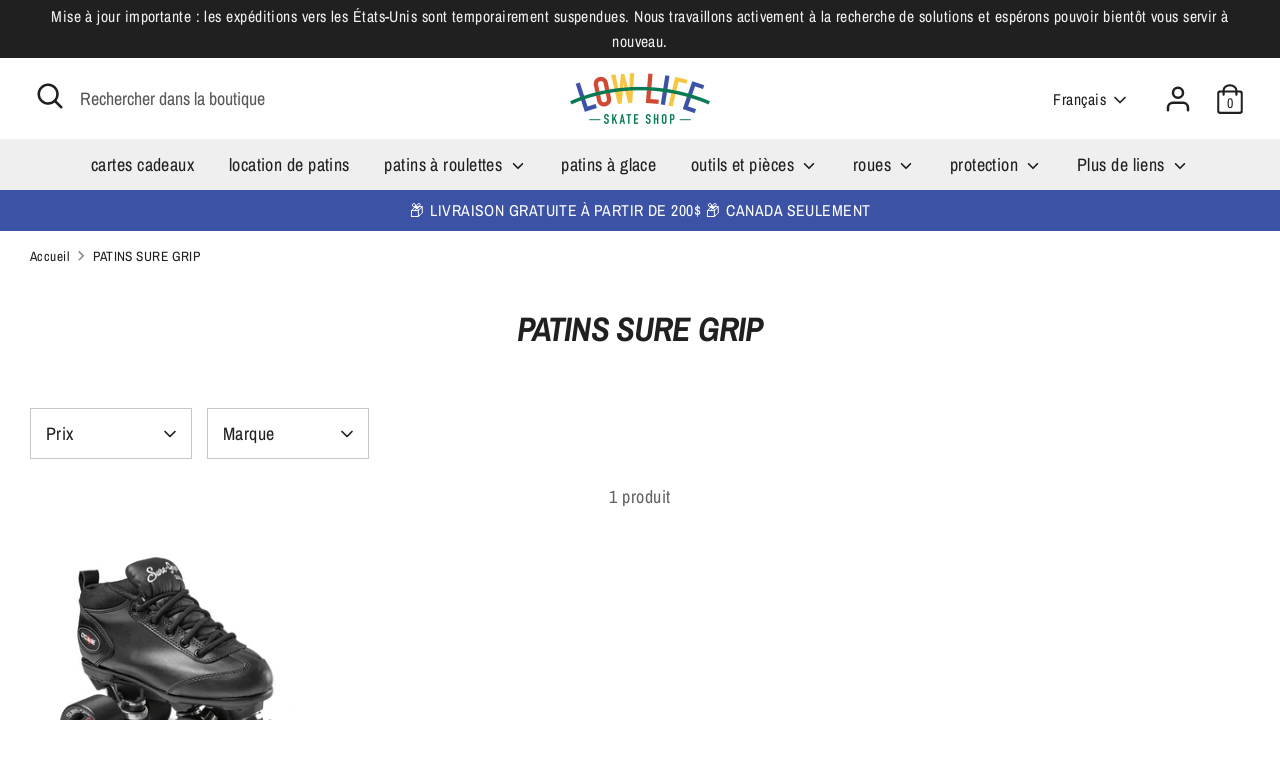

--- FILE ---
content_type: text/html; charset=utf-8
request_url: https://www.lowlifemtl.com/fr/collections/sure-grip-skates
body_size: 29622
content:
<!doctype html>
<html class="no-js supports-no-cookies" lang="fr">
<head>
  <script src="//d1liekpayvooaz.cloudfront.net/apps/customizery/customizery.js?shop=lowlifemtl.myshopify.com"></script>
<!-- Google tag (gtag.js) -->
<script async src="https://www.googletagmanager.com/gtag/js?id=AW-846464519"></script>
<script>
  window.dataLayer = window.dataLayer || [];
  function gtag(){dataLayer.push(arguments);}
  gtag('js', new Date());

  gtag('config', 'AW-846464519');
</script>
  <script>
  gtag('config', 'AW-846464519/Hr6qCJqOyfwDEIeM0JMD', {
    'phone_conversion_number': '514-370-5134'
  });
</script>
  <!-- Boost 3.1.2 -->
  <meta charset="utf-8" />
<meta name="viewport" content="width=device-width,initial-scale=1.0" />
<meta http-equiv="X-UA-Compatible" content="IE=edge">

<link rel="preconnect" href="https://cdn.shopify.com" crossorigin>
<link rel="preconnect" href="https://fonts.shopify.com" crossorigin>
<link rel="preconnect" href="https://monorail-edge.shopifysvc.com"><link rel="preload" as="font" href="//www.lowlifemtl.com/cdn/fonts/archivo_narrow/archivonarrow_n4.5c3bab850a22055c235cf940f895d873a8689d70.woff2" type="font/woff2" crossorigin><link rel="preload" as="font" href="//www.lowlifemtl.com/cdn/fonts/archivo_narrow/archivonarrow_n7.c049bee49aa92b4cfee86dd4e79c9194b8519e2b.woff2" type="font/woff2" crossorigin><link rel="preload" as="font" href="//www.lowlifemtl.com/cdn/fonts/archivo_narrow/archivonarrow_i4.59445c13f0e607542640c8a56f31dcd8ed680cfa.woff2" type="font/woff2" crossorigin><link rel="preload" as="font" href="//www.lowlifemtl.com/cdn/fonts/archivo_narrow/archivonarrow_i7.394cd4c9437ad9084e13f72957e92bfbe366a689.woff2" type="font/woff2" crossorigin><link rel="preload" as="font" href="//www.lowlifemtl.com/cdn/fonts/archivo_narrow/archivonarrow_n4.5c3bab850a22055c235cf940f895d873a8689d70.woff2" type="font/woff2" crossorigin><link rel="preload" as="font" href="//www.lowlifemtl.com/cdn/fonts/archivo_narrow/archivonarrow_i7.394cd4c9437ad9084e13f72957e92bfbe366a689.woff2" type="font/woff2" crossorigin><link rel="preload" as="font" href="//www.lowlifemtl.com/cdn/fonts/archivo_narrow/archivonarrow_i7.394cd4c9437ad9084e13f72957e92bfbe366a689.woff2" type="font/woff2" crossorigin><link rel="preload" href="//www.lowlifemtl.com/cdn/shop/t/20/assets/vendor.min.js?v=67207134794593361361664996384" as="script">
<link rel="preload" href="//www.lowlifemtl.com/cdn/shop/t/20/assets/theme.js?v=28140288851018465381664996384" as="script"><link rel="canonical" href="https://www.lowlifemtl.com/fr/collections/sure-grip-skates" /><link rel="shortcut icon" href="//www.lowlifemtl.com/cdn/shop/files/icon.png?v=1735915314" type="image/png" />

  
  <title>
    PATINS SURE GRIP
    
    
    
      &ndash; lowlifemtl
    
  </title>

  <meta property="og:site_name" content="lowlifemtl">
<meta property="og:url" content="https://www.lowlifemtl.com/fr/collections/sure-grip-skates">
<meta property="og:title" content="PATINS SURE GRIP">
<meta property="og:type" content="product.group">
<meta property="og:description" content="Le SEUL et unique magasin de patins ROLLER à service complet à Montréal. Patins à roulettes quad, équipements et accessoires pour vos besoins en ROLLER DERBY, patinoire et patinage récréatif. + tous genres et tous âges + intérieur et extérieur + service complet (montage, réparations, etc.)"><meta name="twitter:card" content="summary_large_image">
<meta name="twitter:title" content="PATINS SURE GRIP">
<meta name="twitter:description" content="Le SEUL et unique magasin de patins ROLLER à service complet à Montréal. Patins à roulettes quad, équipements et accessoires pour vos besoins en ROLLER DERBY, patinoire et patinage récréatif. + tous genres et tous âges + intérieur et extérieur + service complet (montage, réparations, etc.)">


  <link href="//www.lowlifemtl.com/cdn/shop/t/20/assets/styles.css?v=161166020496172820631763080863" rel="stylesheet" type="text/css" media="all" />

  <script>
    document.documentElement.className = document.documentElement.className.replace('no-js', 'js');
    window.theme = window.theme || {};
    window.slate = window.slate || {};
    theme.moneyFormatWithCodeForProductsPreference = "${{amount}}";
    theme.moneyFormatWithCodeForCartPreference = "${{amount}}";
    theme.moneyFormat = "${{amount}}";
    theme.strings = {
      addToCart: "Ajouter au panier",
      unavailable: "Non disponible",
      addressError: "Vous ne trouvez pas cette adresse",
      addressNoResults: "Aucun résultat pour cette adresse",
      addressQueryLimit: "Vous avez dépassé la limite de Google utilisation de l'API. Envisager la mise à niveau à un \u003ca href=\"https:\/\/developers.google.com\/maps\/premium\/usage-limits\"\u003erégime spécial\u003c\/a\u003e.",
      authError: "Il y avait un problème authentifier votre compte Google Maps.",
      addingToCart: "Ajouter",
      addedToCart: "Ajoutée",
      addedToCartPopupTitle: "Ajoutée:",
      addedToCartPopupItems: "Quantité",
      addedToCartPopupSubtotal: "Sous-total",
      addedToCartPopupGoToCart: "Procéder au paiement",
      cartTermsNotChecked: "Vous devez accepter les termes et conditions avant de continuer.",
      searchLoading: "le bourrage",
      searchMoreResults: "Afficher tous les résultats",
      searchNoResults: "Aucun résultat",
      priceFrom: "À partir de",
      quantityTooHigh: "Vous ne pouvez en avoir que [[ quantity ]] dans votre panier",
      onSale: "En solde",
      soldOut: "Épuisé",
      in_stock: "En stock",
      low_stock: "Stock limité",
      only_x_left: "[[ quantity ]] en stock",
      single_unit_available: "1 exemplaire disponible",
      x_units_available: "[[ quantity ]] exemplaires disponibles",
      unitPriceSeparator: " \/ ",
      close: "Fermer",
      cart_shipping_calculator_hide_calculator: "Masquer le calculateur d\u0026#39;expédition",
      cart_shipping_calculator_title: "Obtenir des estimations d\u0026#39;expédition",
      cart_general_hide_note: "Masquer les instructions pour le vendeur",
      cart_general_show_note: "Ajouter des instructions pour le vendeur",
      previous: "Précédente",
      next: "Suivante"
    };
    theme.routes = {
      account_login_url: '/fr/account/login',
      account_register_url: '/fr/account/register',
      account_addresses_url: '/fr/account/addresses',
      search_url: '/fr/search',
      cart_url: '/fr/cart',
      cart_add_url: '/fr/cart/add',
      cart_change_url: '/fr/cart/change',
      product_recommendations_url: '/fr/recommendations/products'
    };
    theme.settings = {
      dynamicQtyOpts: false,
      saleLabelEnabled: true,
      soldLabelEnabled: true
    };
  </script><script>window.performance && window.performance.mark && window.performance.mark('shopify.content_for_header.start');</script><meta name="facebook-domain-verification" content="e760jcrgr4w3ei99z2gzwh9u9za66o">
<meta name="facebook-domain-verification" content="ydn5kii5zkubyhiyzs0vi36syk1pvg">
<meta id="shopify-digital-wallet" name="shopify-digital-wallet" content="/13761329/digital_wallets/dialog">
<meta name="shopify-checkout-api-token" content="ffd35b89f813da1abe0cb0436f42ff4c">
<meta id="in-context-paypal-metadata" data-shop-id="13761329" data-venmo-supported="false" data-environment="production" data-locale="fr_FR" data-paypal-v4="true" data-currency="CAD">
<link rel="alternate" type="application/atom+xml" title="Feed" href="/fr/collections/sure-grip-skates.atom" />
<link rel="alternate" hreflang="x-default" href="https://www.lowlifemtl.com/collections/sure-grip-skates">
<link rel="alternate" hreflang="en" href="https://www.lowlifemtl.com/collections/sure-grip-skates">
<link rel="alternate" hreflang="fr" href="https://www.lowlifemtl.com/fr/collections/sure-grip-skates">
<link rel="alternate" type="application/json+oembed" href="https://www.lowlifemtl.com/fr/collections/sure-grip-skates.oembed">
<script async="async" src="/checkouts/internal/preloads.js?locale=fr-CA"></script>
<link rel="preconnect" href="https://shop.app" crossorigin="anonymous">
<script async="async" src="https://shop.app/checkouts/internal/preloads.js?locale=fr-CA&shop_id=13761329" crossorigin="anonymous"></script>
<script id="shopify-features" type="application/json">{"accessToken":"ffd35b89f813da1abe0cb0436f42ff4c","betas":["rich-media-storefront-analytics"],"domain":"www.lowlifemtl.com","predictiveSearch":true,"shopId":13761329,"locale":"fr"}</script>
<script>var Shopify = Shopify || {};
Shopify.shop = "lowlifemtl.myshopify.com";
Shopify.locale = "fr";
Shopify.currency = {"active":"CAD","rate":"1.0"};
Shopify.country = "CA";
Shopify.theme = {"name":"Boost","id":122891436101,"schema_name":"Boost","schema_version":"3.1.2","theme_store_id":863,"role":"main"};
Shopify.theme.handle = "null";
Shopify.theme.style = {"id":null,"handle":null};
Shopify.cdnHost = "www.lowlifemtl.com/cdn";
Shopify.routes = Shopify.routes || {};
Shopify.routes.root = "/fr/";</script>
<script type="module">!function(o){(o.Shopify=o.Shopify||{}).modules=!0}(window);</script>
<script>!function(o){function n(){var o=[];function n(){o.push(Array.prototype.slice.apply(arguments))}return n.q=o,n}var t=o.Shopify=o.Shopify||{};t.loadFeatures=n(),t.autoloadFeatures=n()}(window);</script>
<script>
  window.ShopifyPay = window.ShopifyPay || {};
  window.ShopifyPay.apiHost = "shop.app\/pay";
  window.ShopifyPay.redirectState = null;
</script>
<script id="shop-js-analytics" type="application/json">{"pageType":"collection"}</script>
<script defer="defer" async type="module" src="//www.lowlifemtl.com/cdn/shopifycloud/shop-js/modules/v2/client.init-shop-cart-sync_INwxTpsh.fr.esm.js"></script>
<script defer="defer" async type="module" src="//www.lowlifemtl.com/cdn/shopifycloud/shop-js/modules/v2/chunk.common_YNAa1F1g.esm.js"></script>
<script type="module">
  await import("//www.lowlifemtl.com/cdn/shopifycloud/shop-js/modules/v2/client.init-shop-cart-sync_INwxTpsh.fr.esm.js");
await import("//www.lowlifemtl.com/cdn/shopifycloud/shop-js/modules/v2/chunk.common_YNAa1F1g.esm.js");

  window.Shopify.SignInWithShop?.initShopCartSync?.({"fedCMEnabled":true,"windoidEnabled":true});

</script>
<script>
  window.Shopify = window.Shopify || {};
  if (!window.Shopify.featureAssets) window.Shopify.featureAssets = {};
  window.Shopify.featureAssets['shop-js'] = {"shop-cart-sync":["modules/v2/client.shop-cart-sync_BVs4vSl-.fr.esm.js","modules/v2/chunk.common_YNAa1F1g.esm.js"],"init-fed-cm":["modules/v2/client.init-fed-cm_CEmYoMXU.fr.esm.js","modules/v2/chunk.common_YNAa1F1g.esm.js"],"shop-button":["modules/v2/client.shop-button_BhVpOdEY.fr.esm.js","modules/v2/chunk.common_YNAa1F1g.esm.js"],"init-windoid":["modules/v2/client.init-windoid_DVncJssP.fr.esm.js","modules/v2/chunk.common_YNAa1F1g.esm.js"],"shop-cash-offers":["modules/v2/client.shop-cash-offers_CD5ChB-w.fr.esm.js","modules/v2/chunk.common_YNAa1F1g.esm.js","modules/v2/chunk.modal_DXhkN-5p.esm.js"],"shop-toast-manager":["modules/v2/client.shop-toast-manager_CMZA41xP.fr.esm.js","modules/v2/chunk.common_YNAa1F1g.esm.js"],"init-shop-email-lookup-coordinator":["modules/v2/client.init-shop-email-lookup-coordinator_Dxg3Qq63.fr.esm.js","modules/v2/chunk.common_YNAa1F1g.esm.js"],"pay-button":["modules/v2/client.pay-button_CApwTr-J.fr.esm.js","modules/v2/chunk.common_YNAa1F1g.esm.js"],"avatar":["modules/v2/client.avatar_BTnouDA3.fr.esm.js"],"init-shop-cart-sync":["modules/v2/client.init-shop-cart-sync_INwxTpsh.fr.esm.js","modules/v2/chunk.common_YNAa1F1g.esm.js"],"shop-login-button":["modules/v2/client.shop-login-button_Ctct7BR2.fr.esm.js","modules/v2/chunk.common_YNAa1F1g.esm.js","modules/v2/chunk.modal_DXhkN-5p.esm.js"],"init-customer-accounts-sign-up":["modules/v2/client.init-customer-accounts-sign-up_DTysEz83.fr.esm.js","modules/v2/client.shop-login-button_Ctct7BR2.fr.esm.js","modules/v2/chunk.common_YNAa1F1g.esm.js","modules/v2/chunk.modal_DXhkN-5p.esm.js"],"init-shop-for-new-customer-accounts":["modules/v2/client.init-shop-for-new-customer-accounts_wbmNjFX3.fr.esm.js","modules/v2/client.shop-login-button_Ctct7BR2.fr.esm.js","modules/v2/chunk.common_YNAa1F1g.esm.js","modules/v2/chunk.modal_DXhkN-5p.esm.js"],"init-customer-accounts":["modules/v2/client.init-customer-accounts_DqpN27KS.fr.esm.js","modules/v2/client.shop-login-button_Ctct7BR2.fr.esm.js","modules/v2/chunk.common_YNAa1F1g.esm.js","modules/v2/chunk.modal_DXhkN-5p.esm.js"],"shop-follow-button":["modules/v2/client.shop-follow-button_CBz8VXaE.fr.esm.js","modules/v2/chunk.common_YNAa1F1g.esm.js","modules/v2/chunk.modal_DXhkN-5p.esm.js"],"lead-capture":["modules/v2/client.lead-capture_Bo6pQGej.fr.esm.js","modules/v2/chunk.common_YNAa1F1g.esm.js","modules/v2/chunk.modal_DXhkN-5p.esm.js"],"checkout-modal":["modules/v2/client.checkout-modal_B_8gz53b.fr.esm.js","modules/v2/chunk.common_YNAa1F1g.esm.js","modules/v2/chunk.modal_DXhkN-5p.esm.js"],"shop-login":["modules/v2/client.shop-login_CTIGRVE1.fr.esm.js","modules/v2/chunk.common_YNAa1F1g.esm.js","modules/v2/chunk.modal_DXhkN-5p.esm.js"],"payment-terms":["modules/v2/client.payment-terms_BUSo56Mg.fr.esm.js","modules/v2/chunk.common_YNAa1F1g.esm.js","modules/v2/chunk.modal_DXhkN-5p.esm.js"]};
</script>
<script>(function() {
  var isLoaded = false;
  function asyncLoad() {
    if (isLoaded) return;
    isLoaded = true;
    var urls = ["\/\/d1liekpayvooaz.cloudfront.net\/apps\/customizery\/customizery.js?shop=lowlifemtl.myshopify.com","\/\/cdn.shopify.com\/proxy\/ab7d0982eed7c9285f32bced1a1304e8837766571888e1735d7b600dfef5bf2a\/lowlifemtl.bookthatapp.com\/javascripts\/bta-installed.js?shop=lowlifemtl.myshopify.com\u0026sp-cache-control=cHVibGljLCBtYXgtYWdlPTkwMA","https:\/\/storage.nfcube.com\/instafeed-3c5d18b2eeb542ea82852da4086427d7.js?shop=lowlifemtl.myshopify.com"];
    for (var i = 0; i < urls.length; i++) {
      var s = document.createElement('script');
      s.type = 'text/javascript';
      s.async = true;
      s.src = urls[i];
      var x = document.getElementsByTagName('script')[0];
      x.parentNode.insertBefore(s, x);
    }
  };
  if(window.attachEvent) {
    window.attachEvent('onload', asyncLoad);
  } else {
    window.addEventListener('load', asyncLoad, false);
  }
})();</script>
<script id="__st">var __st={"a":13761329,"offset":-18000,"reqid":"a46bec53-3d1e-4b42-aaf2-6a30b275fc42-1769000408","pageurl":"www.lowlifemtl.com\/fr\/collections\/sure-grip-skates","u":"b82891c56d52","p":"collection","rtyp":"collection","rid":436408516915};</script>
<script>window.ShopifyPaypalV4VisibilityTracking = true;</script>
<script id="captcha-bootstrap">!function(){'use strict';const t='contact',e='account',n='new_comment',o=[[t,t],['blogs',n],['comments',n],[t,'customer']],c=[[e,'customer_login'],[e,'guest_login'],[e,'recover_customer_password'],[e,'create_customer']],r=t=>t.map((([t,e])=>`form[action*='/${t}']:not([data-nocaptcha='true']) input[name='form_type'][value='${e}']`)).join(','),a=t=>()=>t?[...document.querySelectorAll(t)].map((t=>t.form)):[];function s(){const t=[...o],e=r(t);return a(e)}const i='password',u='form_key',d=['recaptcha-v3-token','g-recaptcha-response','h-captcha-response',i],f=()=>{try{return window.sessionStorage}catch{return}},m='__shopify_v',_=t=>t.elements[u];function p(t,e,n=!1){try{const o=window.sessionStorage,c=JSON.parse(o.getItem(e)),{data:r}=function(t){const{data:e,action:n}=t;return t[m]||n?{data:e,action:n}:{data:t,action:n}}(c);for(const[e,n]of Object.entries(r))t.elements[e]&&(t.elements[e].value=n);n&&o.removeItem(e)}catch(o){console.error('form repopulation failed',{error:o})}}const l='form_type',E='cptcha';function T(t){t.dataset[E]=!0}const w=window,h=w.document,L='Shopify',v='ce_forms',y='captcha';let A=!1;((t,e)=>{const n=(g='f06e6c50-85a8-45c8-87d0-21a2b65856fe',I='https://cdn.shopify.com/shopifycloud/storefront-forms-hcaptcha/ce_storefront_forms_captcha_hcaptcha.v1.5.2.iife.js',D={infoText:'Protégé par hCaptcha',privacyText:'Confidentialité',termsText:'Conditions'},(t,e,n)=>{const o=w[L][v],c=o.bindForm;if(c)return c(t,g,e,D).then(n);var r;o.q.push([[t,g,e,D],n]),r=I,A||(h.body.append(Object.assign(h.createElement('script'),{id:'captcha-provider',async:!0,src:r})),A=!0)});var g,I,D;w[L]=w[L]||{},w[L][v]=w[L][v]||{},w[L][v].q=[],w[L][y]=w[L][y]||{},w[L][y].protect=function(t,e){n(t,void 0,e),T(t)},Object.freeze(w[L][y]),function(t,e,n,w,h,L){const[v,y,A,g]=function(t,e,n){const i=e?o:[],u=t?c:[],d=[...i,...u],f=r(d),m=r(i),_=r(d.filter((([t,e])=>n.includes(e))));return[a(f),a(m),a(_),s()]}(w,h,L),I=t=>{const e=t.target;return e instanceof HTMLFormElement?e:e&&e.form},D=t=>v().includes(t);t.addEventListener('submit',(t=>{const e=I(t);if(!e)return;const n=D(e)&&!e.dataset.hcaptchaBound&&!e.dataset.recaptchaBound,o=_(e),c=g().includes(e)&&(!o||!o.value);(n||c)&&t.preventDefault(),c&&!n&&(function(t){try{if(!f())return;!function(t){const e=f();if(!e)return;const n=_(t);if(!n)return;const o=n.value;o&&e.removeItem(o)}(t);const e=Array.from(Array(32),(()=>Math.random().toString(36)[2])).join('');!function(t,e){_(t)||t.append(Object.assign(document.createElement('input'),{type:'hidden',name:u})),t.elements[u].value=e}(t,e),function(t,e){const n=f();if(!n)return;const o=[...t.querySelectorAll(`input[type='${i}']`)].map((({name:t})=>t)),c=[...d,...o],r={};for(const[a,s]of new FormData(t).entries())c.includes(a)||(r[a]=s);n.setItem(e,JSON.stringify({[m]:1,action:t.action,data:r}))}(t,e)}catch(e){console.error('failed to persist form',e)}}(e),e.submit())}));const S=(t,e)=>{t&&!t.dataset[E]&&(n(t,e.some((e=>e===t))),T(t))};for(const o of['focusin','change'])t.addEventListener(o,(t=>{const e=I(t);D(e)&&S(e,y())}));const B=e.get('form_key'),M=e.get(l),P=B&&M;t.addEventListener('DOMContentLoaded',(()=>{const t=y();if(P)for(const e of t)e.elements[l].value===M&&p(e,B);[...new Set([...A(),...v().filter((t=>'true'===t.dataset.shopifyCaptcha))])].forEach((e=>S(e,t)))}))}(h,new URLSearchParams(w.location.search),n,t,e,['guest_login'])})(!0,!0)}();</script>
<script integrity="sha256-4kQ18oKyAcykRKYeNunJcIwy7WH5gtpwJnB7kiuLZ1E=" data-source-attribution="shopify.loadfeatures" defer="defer" src="//www.lowlifemtl.com/cdn/shopifycloud/storefront/assets/storefront/load_feature-a0a9edcb.js" crossorigin="anonymous"></script>
<script crossorigin="anonymous" defer="defer" src="//www.lowlifemtl.com/cdn/shopifycloud/storefront/assets/shopify_pay/storefront-65b4c6d7.js?v=20250812"></script>
<script data-source-attribution="shopify.dynamic_checkout.dynamic.init">var Shopify=Shopify||{};Shopify.PaymentButton=Shopify.PaymentButton||{isStorefrontPortableWallets:!0,init:function(){window.Shopify.PaymentButton.init=function(){};var t=document.createElement("script");t.src="https://www.lowlifemtl.com/cdn/shopifycloud/portable-wallets/latest/portable-wallets.fr.js",t.type="module",document.head.appendChild(t)}};
</script>
<script data-source-attribution="shopify.dynamic_checkout.buyer_consent">
  function portableWalletsHideBuyerConsent(e){var t=document.getElementById("shopify-buyer-consent"),n=document.getElementById("shopify-subscription-policy-button");t&&n&&(t.classList.add("hidden"),t.setAttribute("aria-hidden","true"),n.removeEventListener("click",e))}function portableWalletsShowBuyerConsent(e){var t=document.getElementById("shopify-buyer-consent"),n=document.getElementById("shopify-subscription-policy-button");t&&n&&(t.classList.remove("hidden"),t.removeAttribute("aria-hidden"),n.addEventListener("click",e))}window.Shopify?.PaymentButton&&(window.Shopify.PaymentButton.hideBuyerConsent=portableWalletsHideBuyerConsent,window.Shopify.PaymentButton.showBuyerConsent=portableWalletsShowBuyerConsent);
</script>
<script data-source-attribution="shopify.dynamic_checkout.cart.bootstrap">document.addEventListener("DOMContentLoaded",(function(){function t(){return document.querySelector("shopify-accelerated-checkout-cart, shopify-accelerated-checkout")}if(t())Shopify.PaymentButton.init();else{new MutationObserver((function(e,n){t()&&(Shopify.PaymentButton.init(),n.disconnect())})).observe(document.body,{childList:!0,subtree:!0})}}));
</script>
<link id="shopify-accelerated-checkout-styles" rel="stylesheet" media="screen" href="https://www.lowlifemtl.com/cdn/shopifycloud/portable-wallets/latest/accelerated-checkout-backwards-compat.css" crossorigin="anonymous">
<style id="shopify-accelerated-checkout-cart">
        #shopify-buyer-consent {
  margin-top: 1em;
  display: inline-block;
  width: 100%;
}

#shopify-buyer-consent.hidden {
  display: none;
}

#shopify-subscription-policy-button {
  background: none;
  border: none;
  padding: 0;
  text-decoration: underline;
  font-size: inherit;
  cursor: pointer;
}

#shopify-subscription-policy-button::before {
  box-shadow: none;
}

      </style>

<script>window.performance && window.performance.mark && window.performance.mark('shopify.content_for_header.end');</script>

  
  

                  <script src="//www.lowlifemtl.com/cdn/shop/t/20/assets/bss-file-configdata.js?v=19453381437224918031670992884" type="text/javascript"></script><script>
              if (typeof BSS_PL == 'undefined') {
                  var BSS_PL = {};
              }
              
              var bssPlApiServer = "https://product-labels-pro.bsscommerce.com";
              BSS_PL.customerTags = 'null';
              BSS_PL.configData = configDatas;
              BSS_PL.storeId = 30458;
              BSS_PL.currentPlan = "false";
              BSS_PL.storeIdCustomOld = "10678";
              BSS_PL.storeIdOldWIthPriority = "12200";
              BSS_PL.apiServerProduction = "https://product-labels-pro.bsscommerce.com";
              
              </script>
          <style>
.homepage-slideshow .slick-slide .bss_pl_img {
    visibility: hidden !important;
}
</style><script>function fixBugForStores($, BSS_PL, parent, page, htmlLabel) { return false;}</script>
                    <!-- BEGIN app block: shopify://apps/ta-labels-badges/blocks/bss-pl-config-data/91bfe765-b604-49a1-805e-3599fa600b24 --><script
    id='bss-pl-config-data'
>
	let TAE_StoreId = "";
	if (typeof BSS_PL == 'undefined' || TAE_StoreId !== "") {
  		var BSS_PL = {};
		BSS_PL.storeId = null;
		BSS_PL.currentPlan = null;
		BSS_PL.apiServerProduction = null;
		BSS_PL.publicAccessToken = null;
		BSS_PL.customerTags = "null";
		BSS_PL.customerId = "null";
		BSS_PL.storeIdCustomOld = null;
		BSS_PL.storeIdOldWIthPriority = null;
		BSS_PL.storeIdOptimizeAppendLabel = null
		BSS_PL.optimizeCodeIds = null; 
		BSS_PL.extendedFeatureIds = null;
		BSS_PL.integration = null;
		BSS_PL.settingsData  = null;
		BSS_PL.configProductMetafields = null;
		BSS_PL.configVariantMetafields = null;
		
		BSS_PL.configData = [].concat();

		
		BSS_PL.configDataBanner = [].concat();

		
		BSS_PL.configDataPopup = [].concat();

		
		BSS_PL.configDataLabelGroup = [].concat();
		
		
		BSS_PL.collectionID = ``;
		BSS_PL.collectionHandle = ``;
		BSS_PL.collectionTitle = ``;

		
		BSS_PL.conditionConfigData = [].concat();
	}
</script>




<style>
    
    
</style>

<script>
    function bssLoadScripts(src, callback, isDefer = false) {
        const scriptTag = document.createElement('script');
        document.head.appendChild(scriptTag);
        scriptTag.src = src;
        if (isDefer) {
            scriptTag.defer = true;
        } else {
            scriptTag.async = true;
        }
        if (callback) {
            scriptTag.addEventListener('load', function () {
                callback();
            });
        }
    }
    const scriptUrls = [
        "https://cdn.shopify.com/extensions/019bdf67-379d-7b8b-a73d-7733aa4407b8/product-label-559/assets/bss-pl-init-helper.js",
        "https://cdn.shopify.com/extensions/019bdf67-379d-7b8b-a73d-7733aa4407b8/product-label-559/assets/bss-pl-init-config-run-scripts.js",
    ];
    Promise.all(scriptUrls.map((script) => new Promise((resolve) => bssLoadScripts(script, resolve)))).then((res) => {
        console.log('BSS scripts loaded');
        window.bssScriptsLoaded = true;
    });

	function bssInitScripts() {
		if (BSS_PL.configData.length) {
			const enabledFeature = [
				{ type: 1, script: "https://cdn.shopify.com/extensions/019bdf67-379d-7b8b-a73d-7733aa4407b8/product-label-559/assets/bss-pl-init-for-label.js" },
				{ type: 2, badge: [0, 7, 8], script: "https://cdn.shopify.com/extensions/019bdf67-379d-7b8b-a73d-7733aa4407b8/product-label-559/assets/bss-pl-init-for-badge-product-name.js" },
				{ type: 2, badge: [1, 11], script: "https://cdn.shopify.com/extensions/019bdf67-379d-7b8b-a73d-7733aa4407b8/product-label-559/assets/bss-pl-init-for-badge-product-image.js" },
				{ type: 2, badge: 2, script: "https://cdn.shopify.com/extensions/019bdf67-379d-7b8b-a73d-7733aa4407b8/product-label-559/assets/bss-pl-init-for-badge-custom-selector.js" },
				{ type: 2, badge: [3, 9, 10], script: "https://cdn.shopify.com/extensions/019bdf67-379d-7b8b-a73d-7733aa4407b8/product-label-559/assets/bss-pl-init-for-badge-price.js" },
				{ type: 2, badge: 4, script: "https://cdn.shopify.com/extensions/019bdf67-379d-7b8b-a73d-7733aa4407b8/product-label-559/assets/bss-pl-init-for-badge-add-to-cart-btn.js" },
				{ type: 2, badge: 5, script: "https://cdn.shopify.com/extensions/019bdf67-379d-7b8b-a73d-7733aa4407b8/product-label-559/assets/bss-pl-init-for-badge-quantity-box.js" },
				{ type: 2, badge: 6, script: "https://cdn.shopify.com/extensions/019bdf67-379d-7b8b-a73d-7733aa4407b8/product-label-559/assets/bss-pl-init-for-badge-buy-it-now-btn.js" }
			]
				.filter(({ type, badge }) => BSS_PL.configData.some(item => item.label_type === type && (badge === undefined || (Array.isArray(badge) ? badge.includes(item.badge_type) : item.badge_type === badge))) || (type === 1 && BSS_PL.configDataLabelGroup && BSS_PL.configDataLabelGroup.length))
				.map(({ script }) => script);
				
            enabledFeature.forEach((src) => bssLoadScripts(src));

            if (enabledFeature.length) {
                const src = "https://cdn.shopify.com/extensions/019bdf67-379d-7b8b-a73d-7733aa4407b8/product-label-559/assets/bss-product-label-js.js";
                bssLoadScripts(src);
            }
        }

        if (BSS_PL.configDataBanner && BSS_PL.configDataBanner.length) {
            const src = "https://cdn.shopify.com/extensions/019bdf67-379d-7b8b-a73d-7733aa4407b8/product-label-559/assets/bss-product-label-banner.js";
            bssLoadScripts(src);
        }

        if (BSS_PL.configDataPopup && BSS_PL.configDataPopup.length) {
            const src = "https://cdn.shopify.com/extensions/019bdf67-379d-7b8b-a73d-7733aa4407b8/product-label-559/assets/bss-product-label-popup.js";
            bssLoadScripts(src);
        }

        if (window.location.search.includes('bss-pl-custom-selector')) {
            const src = "https://cdn.shopify.com/extensions/019bdf67-379d-7b8b-a73d-7733aa4407b8/product-label-559/assets/bss-product-label-custom-position.js";
            bssLoadScripts(src, null, true);
        }
    }
    bssInitScripts();
</script>


<!-- END app block --><!-- BEGIN app block: shopify://apps/bta-booking-app/blocks/widgets/447b4be3-b8e8-4347-959f-d9a05d4b2d5d -->
<script>var bondVariantIds = [], productConfig = {}, productMetafields;productMetafields = '';

        if (productMetafields !== '') {
            productConfig = JSON.parse('{"' +
                decodeURI(productMetafields).replace(/"/g, '\\"').replace(/&/g, '","').replace(/=/g, '":"')
                + '"}');
        }

    const parsedSettings = JSON.parse('{"dateFormat":"MM/DD/YYYY","domain":"www.lowlifemtl.com","env":"production","path_prefix":"/apps/bookthatapp","should_load":true,"widget_enabled_list":["reservation","rental"],"widget_on_every_page":true,"widgets_mode":{}}' || '{}')

    window.BtaConfig = {
        account: 'lowlifemtl',
        bondVariantIds: bondVariantIds,
        cart: `{"note":null,"attributes":{},"original_total_price":0,"total_price":0,"total_discount":0,"total_weight":0.0,"item_count":0,"items":[],"requires_shipping":false,"currency":"CAD","items_subtotal_price":0,"cart_level_discount_applications":[],"checkout_charge_amount":0}`,
        customer: '',settings: parsedSettings,
        version: '1.6'
    }

    const pathPrefix = parsedSettings.path_prefix || '/apps/bookthatapp';
    const widgetScriptUrl = `https://www.lowlifemtl.com${pathPrefix}/sdk/v1/js/bta-widgets-bootstrap.min.js`;

    const widgetScript = document.createElement('script');

    widgetScript.src = widgetScriptUrl;
    widgetScript.defer = true;
    // render the script tag in the head
    document.head.appendChild(widgetScript);
</script>


<!-- END app block --><link href="https://cdn.shopify.com/extensions/019bdf67-379d-7b8b-a73d-7733aa4407b8/product-label-559/assets/bss-pl-style.min.css" rel="stylesheet" type="text/css" media="all">
<link href="https://monorail-edge.shopifysvc.com" rel="dns-prefetch">
<script>(function(){if ("sendBeacon" in navigator && "performance" in window) {try {var session_token_from_headers = performance.getEntriesByType('navigation')[0].serverTiming.find(x => x.name == '_s').description;} catch {var session_token_from_headers = undefined;}var session_cookie_matches = document.cookie.match(/_shopify_s=([^;]*)/);var session_token_from_cookie = session_cookie_matches && session_cookie_matches.length === 2 ? session_cookie_matches[1] : "";var session_token = session_token_from_headers || session_token_from_cookie || "";function handle_abandonment_event(e) {var entries = performance.getEntries().filter(function(entry) {return /monorail-edge.shopifysvc.com/.test(entry.name);});if (!window.abandonment_tracked && entries.length === 0) {window.abandonment_tracked = true;var currentMs = Date.now();var navigation_start = performance.timing.navigationStart;var payload = {shop_id: 13761329,url: window.location.href,navigation_start,duration: currentMs - navigation_start,session_token,page_type: "collection"};window.navigator.sendBeacon("https://monorail-edge.shopifysvc.com/v1/produce", JSON.stringify({schema_id: "online_store_buyer_site_abandonment/1.1",payload: payload,metadata: {event_created_at_ms: currentMs,event_sent_at_ms: currentMs}}));}}window.addEventListener('pagehide', handle_abandonment_event);}}());</script>
<script id="web-pixels-manager-setup">(function e(e,d,r,n,o){if(void 0===o&&(o={}),!Boolean(null===(a=null===(i=window.Shopify)||void 0===i?void 0:i.analytics)||void 0===a?void 0:a.replayQueue)){var i,a;window.Shopify=window.Shopify||{};var t=window.Shopify;t.analytics=t.analytics||{};var s=t.analytics;s.replayQueue=[],s.publish=function(e,d,r){return s.replayQueue.push([e,d,r]),!0};try{self.performance.mark("wpm:start")}catch(e){}var l=function(){var e={modern:/Edge?\/(1{2}[4-9]|1[2-9]\d|[2-9]\d{2}|\d{4,})\.\d+(\.\d+|)|Firefox\/(1{2}[4-9]|1[2-9]\d|[2-9]\d{2}|\d{4,})\.\d+(\.\d+|)|Chrom(ium|e)\/(9{2}|\d{3,})\.\d+(\.\d+|)|(Maci|X1{2}).+ Version\/(15\.\d+|(1[6-9]|[2-9]\d|\d{3,})\.\d+)([,.]\d+|)( \(\w+\)|)( Mobile\/\w+|) Safari\/|Chrome.+OPR\/(9{2}|\d{3,})\.\d+\.\d+|(CPU[ +]OS|iPhone[ +]OS|CPU[ +]iPhone|CPU IPhone OS|CPU iPad OS)[ +]+(15[._]\d+|(1[6-9]|[2-9]\d|\d{3,})[._]\d+)([._]\d+|)|Android:?[ /-](13[3-9]|1[4-9]\d|[2-9]\d{2}|\d{4,})(\.\d+|)(\.\d+|)|Android.+Firefox\/(13[5-9]|1[4-9]\d|[2-9]\d{2}|\d{4,})\.\d+(\.\d+|)|Android.+Chrom(ium|e)\/(13[3-9]|1[4-9]\d|[2-9]\d{2}|\d{4,})\.\d+(\.\d+|)|SamsungBrowser\/([2-9]\d|\d{3,})\.\d+/,legacy:/Edge?\/(1[6-9]|[2-9]\d|\d{3,})\.\d+(\.\d+|)|Firefox\/(5[4-9]|[6-9]\d|\d{3,})\.\d+(\.\d+|)|Chrom(ium|e)\/(5[1-9]|[6-9]\d|\d{3,})\.\d+(\.\d+|)([\d.]+$|.*Safari\/(?![\d.]+ Edge\/[\d.]+$))|(Maci|X1{2}).+ Version\/(10\.\d+|(1[1-9]|[2-9]\d|\d{3,})\.\d+)([,.]\d+|)( \(\w+\)|)( Mobile\/\w+|) Safari\/|Chrome.+OPR\/(3[89]|[4-9]\d|\d{3,})\.\d+\.\d+|(CPU[ +]OS|iPhone[ +]OS|CPU[ +]iPhone|CPU IPhone OS|CPU iPad OS)[ +]+(10[._]\d+|(1[1-9]|[2-9]\d|\d{3,})[._]\d+)([._]\d+|)|Android:?[ /-](13[3-9]|1[4-9]\d|[2-9]\d{2}|\d{4,})(\.\d+|)(\.\d+|)|Mobile Safari.+OPR\/([89]\d|\d{3,})\.\d+\.\d+|Android.+Firefox\/(13[5-9]|1[4-9]\d|[2-9]\d{2}|\d{4,})\.\d+(\.\d+|)|Android.+Chrom(ium|e)\/(13[3-9]|1[4-9]\d|[2-9]\d{2}|\d{4,})\.\d+(\.\d+|)|Android.+(UC? ?Browser|UCWEB|U3)[ /]?(15\.([5-9]|\d{2,})|(1[6-9]|[2-9]\d|\d{3,})\.\d+)\.\d+|SamsungBrowser\/(5\.\d+|([6-9]|\d{2,})\.\d+)|Android.+MQ{2}Browser\/(14(\.(9|\d{2,})|)|(1[5-9]|[2-9]\d|\d{3,})(\.\d+|))(\.\d+|)|K[Aa][Ii]OS\/(3\.\d+|([4-9]|\d{2,})\.\d+)(\.\d+|)/},d=e.modern,r=e.legacy,n=navigator.userAgent;return n.match(d)?"modern":n.match(r)?"legacy":"unknown"}(),u="modern"===l?"modern":"legacy",c=(null!=n?n:{modern:"",legacy:""})[u],f=function(e){return[e.baseUrl,"/wpm","/b",e.hashVersion,"modern"===e.buildTarget?"m":"l",".js"].join("")}({baseUrl:d,hashVersion:r,buildTarget:u}),m=function(e){var d=e.version,r=e.bundleTarget,n=e.surface,o=e.pageUrl,i=e.monorailEndpoint;return{emit:function(e){var a=e.status,t=e.errorMsg,s=(new Date).getTime(),l=JSON.stringify({metadata:{event_sent_at_ms:s},events:[{schema_id:"web_pixels_manager_load/3.1",payload:{version:d,bundle_target:r,page_url:o,status:a,surface:n,error_msg:t},metadata:{event_created_at_ms:s}}]});if(!i)return console&&console.warn&&console.warn("[Web Pixels Manager] No Monorail endpoint provided, skipping logging."),!1;try{return self.navigator.sendBeacon.bind(self.navigator)(i,l)}catch(e){}var u=new XMLHttpRequest;try{return u.open("POST",i,!0),u.setRequestHeader("Content-Type","text/plain"),u.send(l),!0}catch(e){return console&&console.warn&&console.warn("[Web Pixels Manager] Got an unhandled error while logging to Monorail."),!1}}}}({version:r,bundleTarget:l,surface:e.surface,pageUrl:self.location.href,monorailEndpoint:e.monorailEndpoint});try{o.browserTarget=l,function(e){var d=e.src,r=e.async,n=void 0===r||r,o=e.onload,i=e.onerror,a=e.sri,t=e.scriptDataAttributes,s=void 0===t?{}:t,l=document.createElement("script"),u=document.querySelector("head"),c=document.querySelector("body");if(l.async=n,l.src=d,a&&(l.integrity=a,l.crossOrigin="anonymous"),s)for(var f in s)if(Object.prototype.hasOwnProperty.call(s,f))try{l.dataset[f]=s[f]}catch(e){}if(o&&l.addEventListener("load",o),i&&l.addEventListener("error",i),u)u.appendChild(l);else{if(!c)throw new Error("Did not find a head or body element to append the script");c.appendChild(l)}}({src:f,async:!0,onload:function(){if(!function(){var e,d;return Boolean(null===(d=null===(e=window.Shopify)||void 0===e?void 0:e.analytics)||void 0===d?void 0:d.initialized)}()){var d=window.webPixelsManager.init(e)||void 0;if(d){var r=window.Shopify.analytics;r.replayQueue.forEach((function(e){var r=e[0],n=e[1],o=e[2];d.publishCustomEvent(r,n,o)})),r.replayQueue=[],r.publish=d.publishCustomEvent,r.visitor=d.visitor,r.initialized=!0}}},onerror:function(){return m.emit({status:"failed",errorMsg:"".concat(f," has failed to load")})},sri:function(e){var d=/^sha384-[A-Za-z0-9+/=]+$/;return"string"==typeof e&&d.test(e)}(c)?c:"",scriptDataAttributes:o}),m.emit({status:"loading"})}catch(e){m.emit({status:"failed",errorMsg:(null==e?void 0:e.message)||"Unknown error"})}}})({shopId: 13761329,storefrontBaseUrl: "https://www.lowlifemtl.com",extensionsBaseUrl: "https://extensions.shopifycdn.com/cdn/shopifycloud/web-pixels-manager",monorailEndpoint: "https://monorail-edge.shopifysvc.com/unstable/produce_batch",surface: "storefront-renderer",enabledBetaFlags: ["2dca8a86"],webPixelsConfigList: [{"id":"1280868659","configuration":"{\"config\":\"{\\\"google_tag_ids\\\":[\\\"AW-846464519\\\",\\\"GT-TNL8ZMHP\\\"],\\\"target_country\\\":\\\"CA\\\",\\\"gtag_events\\\":[{\\\"type\\\":\\\"begin_checkout\\\",\\\"action_label\\\":[\\\"G-MN5RSYMJXS\\\",\\\"AW-846464519\\\/JT9KCLK4zcAaEIeM0JMD\\\"]},{\\\"type\\\":\\\"search\\\",\\\"action_label\\\":[\\\"G-MN5RSYMJXS\\\",\\\"AW-846464519\\\/rDazCL64zcAaEIeM0JMD\\\"]},{\\\"type\\\":\\\"view_item\\\",\\\"action_label\\\":[\\\"G-MN5RSYMJXS\\\",\\\"AW-846464519\\\/zRlVCLu4zcAaEIeM0JMD\\\",\\\"MC-3ZJCNVGEE9\\\"]},{\\\"type\\\":\\\"purchase\\\",\\\"action_label\\\":[\\\"G-MN5RSYMJXS\\\",\\\"AW-846464519\\\/jPvLCNGwzcAaEIeM0JMD\\\",\\\"MC-3ZJCNVGEE9\\\"]},{\\\"type\\\":\\\"page_view\\\",\\\"action_label\\\":[\\\"G-MN5RSYMJXS\\\",\\\"AW-846464519\\\/KKkRCLi4zcAaEIeM0JMD\\\",\\\"MC-3ZJCNVGEE9\\\"]},{\\\"type\\\":\\\"add_payment_info\\\",\\\"action_label\\\":[\\\"G-MN5RSYMJXS\\\",\\\"AW-846464519\\\/67-YCMG4zcAaEIeM0JMD\\\"]},{\\\"type\\\":\\\"add_to_cart\\\",\\\"action_label\\\":[\\\"G-MN5RSYMJXS\\\",\\\"AW-846464519\\\/P9usCLW4zcAaEIeM0JMD\\\"]}],\\\"enable_monitoring_mode\\\":false}\"}","eventPayloadVersion":"v1","runtimeContext":"OPEN","scriptVersion":"b2a88bafab3e21179ed38636efcd8a93","type":"APP","apiClientId":1780363,"privacyPurposes":[],"dataSharingAdjustments":{"protectedCustomerApprovalScopes":["read_customer_address","read_customer_email","read_customer_name","read_customer_personal_data","read_customer_phone"]}},{"id":"272728371","configuration":"{\"pixel_id\":\"1661615137626993\",\"pixel_type\":\"facebook_pixel\",\"metaapp_system_user_token\":\"-\"}","eventPayloadVersion":"v1","runtimeContext":"OPEN","scriptVersion":"ca16bc87fe92b6042fbaa3acc2fbdaa6","type":"APP","apiClientId":2329312,"privacyPurposes":["ANALYTICS","MARKETING","SALE_OF_DATA"],"dataSharingAdjustments":{"protectedCustomerApprovalScopes":["read_customer_address","read_customer_email","read_customer_name","read_customer_personal_data","read_customer_phone"]}},{"id":"shopify-app-pixel","configuration":"{}","eventPayloadVersion":"v1","runtimeContext":"STRICT","scriptVersion":"0450","apiClientId":"shopify-pixel","type":"APP","privacyPurposes":["ANALYTICS","MARKETING"]},{"id":"shopify-custom-pixel","eventPayloadVersion":"v1","runtimeContext":"LAX","scriptVersion":"0450","apiClientId":"shopify-pixel","type":"CUSTOM","privacyPurposes":["ANALYTICS","MARKETING"]}],isMerchantRequest: false,initData: {"shop":{"name":"lowlifemtl","paymentSettings":{"currencyCode":"CAD"},"myshopifyDomain":"lowlifemtl.myshopify.com","countryCode":"CA","storefrontUrl":"https:\/\/www.lowlifemtl.com\/fr"},"customer":null,"cart":null,"checkout":null,"productVariants":[],"purchasingCompany":null},},"https://www.lowlifemtl.com/cdn","fcfee988w5aeb613cpc8e4bc33m6693e112",{"modern":"","legacy":""},{"shopId":"13761329","storefrontBaseUrl":"https:\/\/www.lowlifemtl.com","extensionBaseUrl":"https:\/\/extensions.shopifycdn.com\/cdn\/shopifycloud\/web-pixels-manager","surface":"storefront-renderer","enabledBetaFlags":"[\"2dca8a86\"]","isMerchantRequest":"false","hashVersion":"fcfee988w5aeb613cpc8e4bc33m6693e112","publish":"custom","events":"[[\"page_viewed\",{}],[\"collection_viewed\",{\"collection\":{\"id\":\"436408516915\",\"title\":\"PATINS SURE GRIP\",\"productVariants\":[{\"price\":{\"amount\":230.0,\"currencyCode\":\"CAD\"},\"product\":{\"title\":\"Cyclone\",\"vendor\":\"Sure Grip\",\"id\":\"9487590949171\",\"untranslatedTitle\":\"Cyclone\",\"url\":\"\/fr\/products\/cyclone\",\"type\":\"patins\"},\"id\":\"50243708092723\",\"image\":{\"src\":\"\/\/www.lowlifemtl.com\/cdn\/shop\/files\/cyclone.png?v=1726078009\"},\"sku\":\"\",\"title\":\"5\",\"untranslatedTitle\":\"5\"}]}}]]"});</script><script>
  window.ShopifyAnalytics = window.ShopifyAnalytics || {};
  window.ShopifyAnalytics.meta = window.ShopifyAnalytics.meta || {};
  window.ShopifyAnalytics.meta.currency = 'CAD';
  var meta = {"products":[{"id":9487590949171,"gid":"gid:\/\/shopify\/Product\/9487590949171","vendor":"Sure Grip","type":"patins","handle":"cyclone","variants":[{"id":50243708092723,"price":23000,"name":"Cyclone - 5","public_title":"5","sku":""},{"id":50243708125491,"price":23000,"name":"Cyclone - 6","public_title":"6","sku":""},{"id":50243708158259,"price":23000,"name":"Cyclone - 7","public_title":"7","sku":""},{"id":50243708191027,"price":23000,"name":"Cyclone - 8","public_title":"8","sku":""},{"id":50243708223795,"price":23000,"name":"Cyclone - 9","public_title":"9","sku":""}],"remote":false}],"page":{"pageType":"collection","resourceType":"collection","resourceId":436408516915,"requestId":"a46bec53-3d1e-4b42-aaf2-6a30b275fc42-1769000408"}};
  for (var attr in meta) {
    window.ShopifyAnalytics.meta[attr] = meta[attr];
  }
</script>
<script class="analytics">
  (function () {
    var customDocumentWrite = function(content) {
      var jquery = null;

      if (window.jQuery) {
        jquery = window.jQuery;
      } else if (window.Checkout && window.Checkout.$) {
        jquery = window.Checkout.$;
      }

      if (jquery) {
        jquery('body').append(content);
      }
    };

    var hasLoggedConversion = function(token) {
      if (token) {
        return document.cookie.indexOf('loggedConversion=' + token) !== -1;
      }
      return false;
    }

    var setCookieIfConversion = function(token) {
      if (token) {
        var twoMonthsFromNow = new Date(Date.now());
        twoMonthsFromNow.setMonth(twoMonthsFromNow.getMonth() + 2);

        document.cookie = 'loggedConversion=' + token + '; expires=' + twoMonthsFromNow;
      }
    }

    var trekkie = window.ShopifyAnalytics.lib = window.trekkie = window.trekkie || [];
    if (trekkie.integrations) {
      return;
    }
    trekkie.methods = [
      'identify',
      'page',
      'ready',
      'track',
      'trackForm',
      'trackLink'
    ];
    trekkie.factory = function(method) {
      return function() {
        var args = Array.prototype.slice.call(arguments);
        args.unshift(method);
        trekkie.push(args);
        return trekkie;
      };
    };
    for (var i = 0; i < trekkie.methods.length; i++) {
      var key = trekkie.methods[i];
      trekkie[key] = trekkie.factory(key);
    }
    trekkie.load = function(config) {
      trekkie.config = config || {};
      trekkie.config.initialDocumentCookie = document.cookie;
      var first = document.getElementsByTagName('script')[0];
      var script = document.createElement('script');
      script.type = 'text/javascript';
      script.onerror = function(e) {
        var scriptFallback = document.createElement('script');
        scriptFallback.type = 'text/javascript';
        scriptFallback.onerror = function(error) {
                var Monorail = {
      produce: function produce(monorailDomain, schemaId, payload) {
        var currentMs = new Date().getTime();
        var event = {
          schema_id: schemaId,
          payload: payload,
          metadata: {
            event_created_at_ms: currentMs,
            event_sent_at_ms: currentMs
          }
        };
        return Monorail.sendRequest("https://" + monorailDomain + "/v1/produce", JSON.stringify(event));
      },
      sendRequest: function sendRequest(endpointUrl, payload) {
        // Try the sendBeacon API
        if (window && window.navigator && typeof window.navigator.sendBeacon === 'function' && typeof window.Blob === 'function' && !Monorail.isIos12()) {
          var blobData = new window.Blob([payload], {
            type: 'text/plain'
          });

          if (window.navigator.sendBeacon(endpointUrl, blobData)) {
            return true;
          } // sendBeacon was not successful

        } // XHR beacon

        var xhr = new XMLHttpRequest();

        try {
          xhr.open('POST', endpointUrl);
          xhr.setRequestHeader('Content-Type', 'text/plain');
          xhr.send(payload);
        } catch (e) {
          console.log(e);
        }

        return false;
      },
      isIos12: function isIos12() {
        return window.navigator.userAgent.lastIndexOf('iPhone; CPU iPhone OS 12_') !== -1 || window.navigator.userAgent.lastIndexOf('iPad; CPU OS 12_') !== -1;
      }
    };
    Monorail.produce('monorail-edge.shopifysvc.com',
      'trekkie_storefront_load_errors/1.1',
      {shop_id: 13761329,
      theme_id: 122891436101,
      app_name: "storefront",
      context_url: window.location.href,
      source_url: "//www.lowlifemtl.com/cdn/s/trekkie.storefront.cd680fe47e6c39ca5d5df5f0a32d569bc48c0f27.min.js"});

        };
        scriptFallback.async = true;
        scriptFallback.src = '//www.lowlifemtl.com/cdn/s/trekkie.storefront.cd680fe47e6c39ca5d5df5f0a32d569bc48c0f27.min.js';
        first.parentNode.insertBefore(scriptFallback, first);
      };
      script.async = true;
      script.src = '//www.lowlifemtl.com/cdn/s/trekkie.storefront.cd680fe47e6c39ca5d5df5f0a32d569bc48c0f27.min.js';
      first.parentNode.insertBefore(script, first);
    };
    trekkie.load(
      {"Trekkie":{"appName":"storefront","development":false,"defaultAttributes":{"shopId":13761329,"isMerchantRequest":null,"themeId":122891436101,"themeCityHash":"9474206552557367566","contentLanguage":"fr","currency":"CAD","eventMetadataId":"95ef5e91-201a-4505-99a7-e39f3123e8db"},"isServerSideCookieWritingEnabled":true,"monorailRegion":"shop_domain","enabledBetaFlags":["65f19447"]},"Session Attribution":{},"S2S":{"facebookCapiEnabled":true,"source":"trekkie-storefront-renderer","apiClientId":580111}}
    );

    var loaded = false;
    trekkie.ready(function() {
      if (loaded) return;
      loaded = true;

      window.ShopifyAnalytics.lib = window.trekkie;

      var originalDocumentWrite = document.write;
      document.write = customDocumentWrite;
      try { window.ShopifyAnalytics.merchantGoogleAnalytics.call(this); } catch(error) {};
      document.write = originalDocumentWrite;

      window.ShopifyAnalytics.lib.page(null,{"pageType":"collection","resourceType":"collection","resourceId":436408516915,"requestId":"a46bec53-3d1e-4b42-aaf2-6a30b275fc42-1769000408","shopifyEmitted":true});

      var match = window.location.pathname.match(/checkouts\/(.+)\/(thank_you|post_purchase)/)
      var token = match? match[1]: undefined;
      if (!hasLoggedConversion(token)) {
        setCookieIfConversion(token);
        window.ShopifyAnalytics.lib.track("Viewed Product Category",{"currency":"CAD","category":"Collection: sure-grip-skates","collectionName":"sure-grip-skates","collectionId":436408516915,"nonInteraction":true},undefined,undefined,{"shopifyEmitted":true});
      }
    });


        var eventsListenerScript = document.createElement('script');
        eventsListenerScript.async = true;
        eventsListenerScript.src = "//www.lowlifemtl.com/cdn/shopifycloud/storefront/assets/shop_events_listener-3da45d37.js";
        document.getElementsByTagName('head')[0].appendChild(eventsListenerScript);

})();</script>
<script
  defer
  src="https://www.lowlifemtl.com/cdn/shopifycloud/perf-kit/shopify-perf-kit-3.0.4.min.js"
  data-application="storefront-renderer"
  data-shop-id="13761329"
  data-render-region="gcp-us-central1"
  data-page-type="collection"
  data-theme-instance-id="122891436101"
  data-theme-name="Boost"
  data-theme-version="3.1.2"
  data-monorail-region="shop_domain"
  data-resource-timing-sampling-rate="10"
  data-shs="true"
  data-shs-beacon="true"
  data-shs-export-with-fetch="true"
  data-shs-logs-sample-rate="1"
  data-shs-beacon-endpoint="https://www.lowlifemtl.com/api/collect"
></script>
</head>
             

<body id="patins-sure-grip" class="template-collection
 swatch-method-image">
  <a class="in-page-link visually-hidden skip-link" href="#MainContent">Passer au contenu</a>

  <div id="shopify-section-header" class="shopify-section"><style data-shopify>
  .store-logo--image{
    max-width: 140px;
    width: 140px;
  }

  @media only screen and (max-width: 939px) {
    .store-logo--image {
      width: auto;
    }
  }

  
    .utils__item--search-icon,
    .settings-open-bar--small,
    .utils__right {
      width: calc(50% - (140px / 2));
    }
  
</style>
<div class="site-header docking-header" data-section-id="header" data-section-type="header" role="banner"><section class="announcement-bar"><div class="announcement-bar__content container">Mise à jour importante : les expéditions vers les États-Unis sont temporairement suspendues. Nous travaillons activement à la recherche de solutions et espérons pouvoir bientôt vous servir à nouveau.</div></section><header class="header-content container">
      <div class="page-header page-width"><div class="docked-mobile-navigation-container">
        <div class="docked-mobile-navigation-container__inner"><div class="utils relative  utils--center">
          <!-- MOBILE BURGER -->
          <button class="btn btn--plain burger-icon feather-icon js-mobile-menu-icon hide-for-search" aria-label="Basculer le menu">
            <svg aria-hidden="true" focusable="false" role="presentation" class="icon feather-menu" viewBox="0 0 24 24"><path d="M3 12h18M3 6h18M3 18h18"/></svg>
          </button>

            <!-- DESKTOP SEARCH -->
  
  

  <div class="utils__item search-bar desktop-only search-bar--open settings-open-bar desktop-only  settings-open-bar--small"
     data-live-search="true"
     data-live-search-price="true"
     data-live-search-vendor="false"
     data-live-search-meta="true">

  <div class="search-bar__container">
    <button class="btn btn--plain feather-icon icon--header search-form__icon js-search-form-focus" aria-label="Ouvrir la recherche">
      <svg aria-hidden="true" focusable="false" role="presentation" class="icon feather-search" viewBox="0 0 24 24"><circle cx="10.5" cy="10.5" r="7.5"/><path d="M21 21l-5.2-5.2"/></svg>
    </button>
    <span class="icon-fallback-text">Recherche</span>

    <form class="search-form" action="/fr/search" method="get" role="search" autocomplete="off">
      <input type="hidden" name="type" value="product" />
      <input type="hidden" name="options[prefix]" value="last" />
      <label for="open-search-bar " class="label-hidden">
        Rechercher dans la boutique
      </label>
      <input type="search"
             name="q"
             id="open-search-bar "
             value=""
             placeholder="Rechercher dans la boutique"
             class="search-form__input"
             autocomplete="off"
             autocorrect="off">
      <button type="submit" class="btn btn--plain search-form__button" aria-label="Chercher">
      </button>
    </form>

    

    <div class="search-bar__results">
    </div>
  </div>
</div>




<!-- LOGO / STORE NAME --><div class="h1 store-logo  hide-for-search  hide-for-search-mobile   store-logo--image store-logo-desktop--center store-logo-mobile--inline" itemscope itemtype="http://schema.org/Organization"><!-- LOGO -->
  <a href="/fr" itemprop="url" class="site-logo site-header__logo-image">
    <meta itemprop="name" content="lowlifemtl"><img src="//www.lowlifemtl.com/cdn/shop/files/logo_prime_280x.png?v=1735926813" alt="" itemprop="logo" width="280" height="102"></a></div>
<div class="utils__right"><!-- CURRENCY CONVERTER -->
              <div class="utils__item utils__item--currency header-localization header-localization--desktop hide-for-search">
                <form method="post" action="/fr/localization" id="localization_form_desktop-header" accept-charset="UTF-8" class="selectors-form" enctype="multipart/form-data"><input type="hidden" name="form_type" value="localization" /><input type="hidden" name="utf8" value="✓" /><input type="hidden" name="_method" value="put" /><input type="hidden" name="return_to" value="/fr/collections/sure-grip-skates" /><div class="selectors-form__item">
      <h2 class="visually-hidden" id="lang-heading-desktop-header">
        Langue
      </h2>

      <div class="disclosure" data-disclosure-locale>
        <button type="button" class="disclosure__toggle" aria-expanded="false" aria-controls="lang-list-desktop-header" aria-describedby="lang-heading-desktop-header" data-disclosure-toggle>Français<span class="disclosure__toggle-arrow" role="presentation"><svg aria-hidden="true" focusable="false" role="presentation" class="icon feather-icon feather-chevron-down" viewBox="0 0 24 24"><path d="M6 9l6 6 6-6"/></svg>
</span>
        </button>
        <ul id="lang-list-desktop-header" class="disclosure-list" data-disclosure-list>
          
            <li class="disclosure-list__item">
              <a class="disclosure-list__option" href="#" lang="en" data-value="en" data-disclosure-option>English</a>
            </li>
            <li class="disclosure-list__item disclosure-list__item--current">
              <a class="disclosure-list__option" href="#" lang="fr" aria-current="true" data-value="fr" data-disclosure-option>Français</a>
            </li></ul>
        <input type="hidden" name="locale_code" value="fr" data-disclosure-input/>
      </div>
    </div></form>
              </div><!-- MOBILE SEARCH ICON-->
  <a href="/fr/search" class="plain-link utils__item utils__item--search-icon utils__item--search-inline hide-for-search mobile-only js-search-form-open" aria-label="Chercher">
    <span class="feather-icon icon--header">
      <svg aria-hidden="true" focusable="false" role="presentation" class="icon feather-search" viewBox="0 0 24 24"><circle cx="10.5" cy="10.5" r="7.5"/><path d="M21 21l-5.2-5.2"/></svg>
    </span>
    <span class="icon-fallback-text">Recherche</span>
  </a>
              <!-- MOBILE SEARCH -->
  
  

  <div class="utils__item search-bar mobile-only  search-bar--fadein  settings-close-mobile-bar"
     data-live-search="true"
     data-live-search-price="true"
     data-live-search-vendor="false"
     data-live-search-meta="true">

  <div class="search-bar__container">
    <button class="btn btn--plain feather-icon icon--header search-form__icon js-search-form-open" aria-label="Ouvrir la recherche">
      <svg aria-hidden="true" focusable="false" role="presentation" class="icon feather-search" viewBox="0 0 24 24"><circle cx="10.5" cy="10.5" r="7.5"/><path d="M21 21l-5.2-5.2"/></svg>
    </button>
    <span class="icon-fallback-text">Recherche</span>

    <form class="search-form" action="/fr/search" method="get" role="search" autocomplete="off">
      <input type="hidden" name="type" value="product" />
      <input type="hidden" name="options[prefix]" value="last" />
      <label for="open-search-mobile-closed " class="label-hidden">
        Rechercher dans la boutique
      </label>
      <input type="search"
             name="q"
             id="open-search-mobile-closed "
             value=""
             placeholder="Rechercher dans la boutique"
             class="search-form__input"
             autocomplete="off"
             autocorrect="off">
      <button type="submit" class="btn btn--plain search-form__button" aria-label="Chercher">
      </button>
    </form>

    
      <button class="btn btn--plain feather-icon icon--header search-form__icon search-form__icon-close js-search-form-close " aria-label="Fermer">
        <svg aria-hidden="true" focusable="false" role="presentation" class="icon feather-x" viewBox="0 0 24 24"><path d="M18 6L6 18M6 6l12 12"/></svg>
      </button>
      <span class="icon-fallback-text ">Fermer la recherche</span>
    <div class="search-bar__results">
    </div>

    
  </div>
</div>




<!-- ACCOUNT -->
            
              <div class="utils__item customer-account hide-for-search">
    <a href="/fr/account" class="customer-account__parent-link feather-icon icon--header" aria-haspopup="true" aria-expanded="false" aria-label="Compte"><svg aria-hidden="true" focusable="false" role="presentation" class="icon icon-account" viewBox="0 0 24 24"><path d="M20 21v-2a4 4 0 0 0-4-4H8a4 4 0 0 0-4 4v2"/><circle cx="12" cy="7" r="4"/></svg></a>
    <ul class="customer-account__menu">
      
        <li class="customer-account__link customer-login">
          <a href="/fr/account/login">
            Se connecter
          </a>
        </li>
        <li class="customer-account__link customer-register">
          <a href="/fr/account/register">
          Créer un compte
          </a>
        </li>
      
    </ul>
  </div>
            

            <!-- CART -->
            
            
            <div class="utils__item header-cart hide-for-search">
              <a href="/fr/cart">
                <span class="feather-icon icon--header"><svg aria-hidden="true" focusable="false" role="presentation" class="icon feather-bag" viewBox="0 0 24 28"><rect x="1" y="7" width="22" height="20" rx="2" ry="2"/><path d="M6 10V6a5 4 2 0 1 12 0v4"/></svg></span>
                <span class="header-cart__count">0</span>
              </a>
              
            </div>
            
          </div>

        </div>

        
        </div>
        </div>
        
      </div>
    </header>

    
    <div class="docked-navigation-container docked-navigation-container--center">
    <div class="docked-navigation-container__inner">
    

    <section class="header-navigation container">
      <nav class="navigation__container page-width ">

        <!-- DOCKED NAV SEARCH CENTER LAYOUT--><div class="docking-header__utils docking-header__center-layout-search">
            <a href="/fr/search" class="plain-link utils__item hide-for-search js-search-form-open" aria-label="Chercher">
              <span class="feather-icon icon--header">
                <svg aria-hidden="true" focusable="false" role="presentation" class="icon feather-search" viewBox="0 0 24 24"><circle cx="10.5" cy="10.5" r="7.5"/><path d="M21 21l-5.2-5.2"/></svg>
              </span>
              <span class="icon-fallback-text">Recherche</span>
            </a>
          </div><!-- MOBILE MENU UTILS -->
        <div class="mobile-menu-utils"><!-- MOBILE MENU LOCALIZATION -->
            <div class="utils__item utils__item--currency header-localization header-localization--mobile hide-for-search">
              <form method="post" action="/fr/localization" id="localization_form_mobile-header" accept-charset="UTF-8" class="selectors-form" enctype="multipart/form-data"><input type="hidden" name="form_type" value="localization" /><input type="hidden" name="utf8" value="✓" /><input type="hidden" name="_method" value="put" /><input type="hidden" name="return_to" value="/fr/collections/sure-grip-skates" /><div class="selectors-form__item">
      <h2 class="visually-hidden" id="lang-heading-mobile-header">
        Langue
      </h2>

      <div class="disclosure" data-disclosure-locale>
        <button type="button" class="disclosure__toggle" aria-expanded="false" aria-controls="lang-list-mobile-header" aria-describedby="lang-heading-mobile-header" data-disclosure-toggle>Français<span class="disclosure__toggle-arrow" role="presentation"><svg aria-hidden="true" focusable="false" role="presentation" class="icon feather-icon feather-chevron-down" viewBox="0 0 24 24"><path d="M6 9l6 6 6-6"/></svg>
</span>
        </button>
        <ul id="lang-list-mobile-header" class="disclosure-list" data-disclosure-list>
          
            <li class="disclosure-list__item">
              <a class="disclosure-list__option" href="#" lang="en" data-value="en" data-disclosure-option>English</a>
            </li>
            <li class="disclosure-list__item disclosure-list__item--current">
              <a class="disclosure-list__option" href="#" lang="fr" aria-current="true" data-value="fr" data-disclosure-option>Français</a>
            </li></ul>
        <input type="hidden" name="locale_code" value="fr" data-disclosure-input/>
      </div>
    </div></form>
            </div><!-- MOBILE MENU CLOSE -->
          <button class="btn btn--plain close-mobile-menu js-close-mobile-menu" aria-label="Fermer">
            <span class="feather-icon icon--header">
              <svg aria-hidden="true" focusable="false" role="presentation" class="icon feather-x" viewBox="0 0 24 24"><path d="M18 6L6 18M6 6l12 12"/></svg>
            </span>
          </button>
        </div>

        <!-- MOBILE MENU SEARCH BAR -->
        <div class="mobile-menu-search-bar">
          <div class="utils__item search-bar mobile-only  search-bar--fadein mobile-menu-search"
     data-live-search="true"
     data-live-search-price="true"
     data-live-search-vendor="false"
     data-live-search-meta="true">

  <div class="search-bar__container">
    <button class="btn btn--plain feather-icon icon--header search-form__icon js-search-form-open" aria-label="Ouvrir la recherche">
      <svg aria-hidden="true" focusable="false" role="presentation" class="icon feather-search" viewBox="0 0 24 24"><circle cx="10.5" cy="10.5" r="7.5"/><path d="M21 21l-5.2-5.2"/></svg>
    </button>
    <span class="icon-fallback-text">Recherche</span>

    <form class="search-form" action="/fr/search" method="get" role="search" autocomplete="off">
      <input type="hidden" name="type" value="product" />
      <input type="hidden" name="options[prefix]" value="last" />
      <label for="mobile-menu-search" class="label-hidden">
        Rechercher dans la boutique
      </label>
      <input type="search"
             name="q"
             id="mobile-menu-search"
             value=""
             placeholder="Rechercher dans la boutique"
             class="search-form__input"
             autocomplete="off"
             autocorrect="off">
      <button type="submit" class="btn btn--plain search-form__button" aria-label="Chercher">
      </button>
    </form>

    
  </div>
</div>



        </div>

        <!-- MOBILE MENU -->
        <ul class="nav mobile-site-nav">
          
            <li class="mobile-site-nav__item">
              <a href="/fr/products/gift-card" class="mobile-site-nav__link">
                cartes cadeaux
              </a>
              
              
            </li>
          
            <li class="mobile-site-nav__item">
              <a href="/fr/collections/rentals" class="mobile-site-nav__link">
                location de patins
              </a>
              
              
            </li>
          
            <li class="mobile-site-nav__item">
              <a href="/fr/collections/all-skates" class="mobile-site-nav__link">
                patins à roulettes
              </a>
              
                <button class="btn--plain feather-icon mobile-site-nav__icon" aria-label="Ouvrir le menu déroulant"><svg aria-hidden="true" focusable="false" role="presentation" class="icon feather-icon feather-chevron-down" viewBox="0 0 24 24"><path d="M6 9l6 6 6-6"/></svg>
</button>
              
              
                <ul class="mobile-site-nav__menu">
                  
                    <li class="mobile-site-nav__item">
                      <a href="/fr/collections/all-skates" class="mobile-site-nav__link">
                        PATINS À ROULETTES PAR STYLE
                      </a>
                      
                        <button class="btn--plain feather-icon mobile-site-nav__icon" aria-haspopup="true" aria-expanded="false" aria-label="Ouvrir le menu déroulant"><svg aria-hidden="true" focusable="false" role="presentation" class="icon feather-icon feather-chevron-down" viewBox="0 0 24 24"><path d="M6 9l6 6 6-6"/></svg>
</button>
                      
                      
                        <ul class="mobile-site-nav__menu">
                          
                            <li class="mobile-site-nav__item">
                              <a href="/fr/collections/rookie-packages" class="mobile-site-nav__link">
                                packs de débutants en roller derby
                              </a>
                            </li>
                          
                            <li class="mobile-site-nav__item">
                              <a href="/fr/collections/beginner-skates" class="mobile-site-nav__link">
                                patins à roulettes pour les débutants
                              </a>
                            </li>
                          
                            <li class="mobile-site-nav__item">
                              <a href="/fr/collections/derby-skates" class="mobile-site-nav__link">
                                patins à roulettes roller derby
                              </a>
                            </li>
                          
                            <li class="mobile-site-nav__item">
                              <a href="/fr/collections/indoor-skates" class="mobile-site-nav__link">
                                patins d'intérieur
                              </a>
                            </li>
                          
                            <li class="mobile-site-nav__item">
                              <a href="/fr/collections/outdoor-skates" class="mobile-site-nav__link">
                                patins d'extérieur
                              </a>
                            </li>
                          
                            <li class="mobile-site-nav__item">
                              <a href="/fr/collections/park-skates" class="mobile-site-nav__link">
                                patins à roulettes 
                              </a>
                            </li>
                          
                            <li class="mobile-site-nav__item">
                              <a href="/fr/collections/vegan-skids" class="mobile-site-nav__link">
                                patins à roulettes vegan
                              </a>
                            </li>
                          
                            <li class="mobile-site-nav__item">
                              <a href="/fr/collections/kids-skates" class="mobile-site-nav__link">
                                patins à roulettes pour enfants
                              </a>
                            </li>
                          
                        </ul>
                      
                    </li>
                  
                    <li class="mobile-site-nav__item">
                      <a href="/fr/collections/all-skates" class="mobile-site-nav__link">
                        PATINS À ROULETTES PAR MARQUE
                      </a>
                      
                        <button class="btn--plain feather-icon mobile-site-nav__icon" aria-haspopup="true" aria-expanded="false" aria-label="Ouvrir le menu déroulant"><svg aria-hidden="true" focusable="false" role="presentation" class="icon feather-icon feather-chevron-down" viewBox="0 0 24 24"><path d="M6 9l6 6 6-6"/></svg>
</button>
                      
                      
                        <ul class="mobile-site-nav__menu">
                          
                            <li class="mobile-site-nav__item">
                              <a href="/fr/collections/antik-skates" class="mobile-site-nav__link">
                                patins à roulettes antik
                              </a>
                            </li>
                          
                            <li class="mobile-site-nav__item">
                              <a href="/fr/collections/bont-skates" class="mobile-site-nav__link">
                                patins à roulettes bont
                              </a>
                            </li>
                          
                            <li class="mobile-site-nav__item">
                              <a href="/fr/collections/impala-skates" class="mobile-site-nav__link">
                                patins à roulettes impala
                              </a>
                            </li>
                          
                            <li class="mobile-site-nav__item">
                              <a href="/fr/collections/jackson-skates" class="mobile-site-nav__link">
                                patins à roulettes jackson
                              </a>
                            </li>
                          
                            <li class="mobile-site-nav__item">
                              <a href="/fr/collections/moxi-skates" class="mobile-site-nav__link">
                                patins à roulettes moxi
                              </a>
                            </li>
                          
                            <li class="mobile-site-nav__item">
                              <a href="/fr/collections/riedell-skates" class="mobile-site-nav__link">
                                patins à roulettes riedell
                              </a>
                            </li>
                          
                            <li class="mobile-site-nav__item">
                              <a href="/fr/collections/sure-grip-skates" class="mobile-site-nav__link">
                                patins à roulettes sure grip
                              </a>
                            </li>
                          
                            <li class="mobile-site-nav__item">
                              <a href="/fr/collections/wifa" class="mobile-site-nav__link">
                                patins à roulettes Wifa
                              </a>
                            </li>
                          
                        </ul>
                      
                    </li>
                  
                    <li class="mobile-site-nav__item">
                      <a href="/fr/collections/boots" class="mobile-site-nav__link">
                        FABRIQUEZ VOS PROPRES PATINS
                      </a>
                      
                        <button class="btn--plain feather-icon mobile-site-nav__icon" aria-haspopup="true" aria-expanded="false" aria-label="Ouvrir le menu déroulant"><svg aria-hidden="true" focusable="false" role="presentation" class="icon feather-icon feather-chevron-down" viewBox="0 0 24 24"><path d="M6 9l6 6 6-6"/></svg>
</button>
                      
                      
                        <ul class="mobile-site-nav__menu">
                          
                            <li class="mobile-site-nav__item">
                              <a href="/fr/collections/boots" class="mobile-site-nav__link">
                                bottes de patin à roulettes
                              </a>
                            </li>
                          
                            <li class="mobile-site-nav__item">
                              <a href="/fr/collections/plates" class="mobile-site-nav__link">
                                plaques de patins à roulettes
                              </a>
                            </li>
                          
                            <li class="mobile-site-nav__item">
                              <a href="/fr/collections/reidell-custom-set-ups" class="mobile-site-nav__link">
                                Configurations personnalisées Riedell
                              </a>
                            </li>
                          
                            <li class="mobile-site-nav__item">
                              <a href="/fr/products/riedell-colorlab" class="mobile-site-nav__link">
                                Bottes Riedell personnalisées - ColorLab
                              </a>
                            </li>
                          
                            <li class="mobile-site-nav__item">
                              <a href="/fr/products/bont-mybont-custom-boots" class="mobile-site-nav__link">
                                Bottes personnalisées Bont - MYBONT
                              </a>
                            </li>
                          
                        </ul>
                      
                    </li>
                  
                </ul>
              
            </li>
          
            <li class="mobile-site-nav__item">
              <a href="/fr/collections/ice-skates" class="mobile-site-nav__link">
                patins à glace
              </a>
              
              
            </li>
          
            <li class="mobile-site-nav__item">
              <a href="/fr/collections/skate-parts" class="mobile-site-nav__link">
                outils et pièces
              </a>
              
                <button class="btn--plain feather-icon mobile-site-nav__icon" aria-label="Ouvrir le menu déroulant"><svg aria-hidden="true" focusable="false" role="presentation" class="icon feather-icon feather-chevron-down" viewBox="0 0 24 24"><path d="M6 9l6 6 6-6"/></svg>
</button>
              
              
                <ul class="mobile-site-nav__menu">
                  
                    <li class="mobile-site-nav__item">
                      <a href="/fr/collections/toe-stops" class="mobile-site-nav__link">
                        freins
                      </a>
                      
                      
                    </li>
                  
                    <li class="mobile-site-nav__item">
                      <a href="/fr/collections/bearings" class="mobile-site-nav__link">
                        roulements
                      </a>
                      
                      
                    </li>
                  
                    <li class="mobile-site-nav__item">
                      <a href="/fr/collections/tools" class="mobile-site-nav__link">
                        outils
                      </a>
                      
                      
                    </li>
                  
                    <li class="mobile-site-nav__item">
                      <a href="/fr/collections/cushions" class="mobile-site-nav__link">
                        coussins
                      </a>
                      
                      
                    </li>
                  
                    <li class="mobile-site-nav__item">
                      <a href="/fr/collections/grind-trucks" class="mobile-site-nav__link">
                        grind trucks
                      </a>
                      
                      
                    </li>
                  
                    <li class="mobile-site-nav__item">
                      <a href="/fr/collections/slide-blocks" class="mobile-site-nav__link">
                        slide blocks 
                      </a>
                      
                      
                    </li>
                  
                    <li class="mobile-site-nav__item">
                      <a href="/fr/collections/spare-parts" class="mobile-site-nav__link">
                        pièces de rechange
                      </a>
                      
                      
                    </li>
                  
                </ul>
              
            </li>
          
            <li class="mobile-site-nav__item">
              <a href="/fr/collections/wheels" class="mobile-site-nav__link">
                roues
              </a>
              
                <button class="btn--plain feather-icon mobile-site-nav__icon" aria-label="Ouvrir le menu déroulant"><svg aria-hidden="true" focusable="false" role="presentation" class="icon feather-icon feather-chevron-down" viewBox="0 0 24 24"><path d="M6 9l6 6 6-6"/></svg>
</button>
              
              
                <ul class="mobile-site-nav__menu">
                  
                    <li class="mobile-site-nav__item">
                      <a href="/fr/collections/indoor-wheels" class="mobile-site-nav__link">
                        roues d'intérieur
                      </a>
                      
                      
                    </li>
                  
                    <li class="mobile-site-nav__item">
                      <a href="/fr/collections/outdoor-wheels" class="mobile-site-nav__link">
                        roues extérieures
                      </a>
                      
                      
                    </li>
                  
                    <li class="mobile-site-nav__item">
                      <a href="/fr/collections/hybrid-wheels" class="mobile-site-nav__link">
                        roues hybrides
                      </a>
                      
                      
                    </li>
                  
                    <li class="mobile-site-nav__item">
                      <a href="/fr/collections/derby-wheels" class="mobile-site-nav__link">
                        roues roller derby
                      </a>
                      
                      
                    </li>
                  
                    <li class="mobile-site-nav__item">
                      <a href="/fr/collections/park-wheels" class="mobile-site-nav__link">
                        roues de parc
                      </a>
                      
                      
                    </li>
                  
                    <li class="mobile-site-nav__item">
                      <a href="/fr/collections/dance-wheels" class="mobile-site-nav__link">
                        roues dance
                      </a>
                      
                      
                    </li>
                  
                    <li class="mobile-site-nav__item">
                      <a href="/fr/collections/rink-wheels" class="mobile-site-nav__link">
                        rink wheels
                      </a>
                      
                      
                    </li>
                  
                    <li class="mobile-site-nav__item">
                      <a href="/fr/collections/light-up-wheels" class="mobile-site-nav__link">
                        roues lumineuses
                      </a>
                      
                      
                    </li>
                  
                </ul>
              
            </li>
          
            <li class="mobile-site-nav__item">
              <a href="/fr/collections/protection-1" class="mobile-site-nav__link">
                protection
              </a>
              
                <button class="btn--plain feather-icon mobile-site-nav__icon" aria-label="Ouvrir le menu déroulant"><svg aria-hidden="true" focusable="false" role="presentation" class="icon feather-icon feather-chevron-down" viewBox="0 0 24 24"><path d="M6 9l6 6 6-6"/></svg>
</button>
              
              
                <ul class="mobile-site-nav__menu">
                  
                    <li class="mobile-site-nav__item">
                      <a href="/fr/collections/helmets" class="mobile-site-nav__link">
                        casques
                      </a>
                      
                      
                    </li>
                  
                    <li class="mobile-site-nav__item">
                      <a href="/fr/collections/wrist-guards" class="mobile-site-nav__link">
                        protège-poignets
                      </a>
                      
                      
                    </li>
                  
                    <li class="mobile-site-nav__item">
                      <a href="/fr/collections/elbow-pads" class="mobile-site-nav__link">
                        coudières
                      </a>
                      
                      
                    </li>
                  
                    <li class="mobile-site-nav__item">
                      <a href="/fr/collections/knee-pads" class="mobile-site-nav__link">
                        genouillères
                      </a>
                      
                      
                    </li>
                  
                    <li class="mobile-site-nav__item">
                      <a href="/fr/collections/3-packs" class="mobile-site-nav__link">
                        packs combinés
                      </a>
                      
                      
                    </li>
                  
                    <li class="mobile-site-nav__item">
                      <a href="/fr/collections/mouth-guards" class="mobile-site-nav__link">
                        protège-dents
                      </a>
                      
                      
                    </li>
                  
                    <li class="mobile-site-nav__item">
                      <a href="/fr/collections/ezee-fit" class="mobile-site-nav__link">
                        Ezee fit
                      </a>
                      
                      
                    </li>
                  
                </ul>
              
            </li>
          
            <li class="mobile-site-nav__item">
              <a href="/fr/collections/accessories" class="mobile-site-nav__link">
                accessoires
              </a>
              
                <button class="btn--plain feather-icon mobile-site-nav__icon" aria-label="Ouvrir le menu déroulant"><svg aria-hidden="true" focusable="false" role="presentation" class="icon feather-icon feather-chevron-down" viewBox="0 0 24 24"><path d="M6 9l6 6 6-6"/></svg>
</button>
              
              
                <ul class="mobile-site-nav__menu">
                  
                    <li class="mobile-site-nav__item">
                      <a href="/fr/collections/stickers" class="mobile-site-nav__link">
                        autocollants et aimants
                      </a>
                      
                      
                    </li>
                  
                    <li class="mobile-site-nav__item">
                      <a href="/fr/collections/pins" class="mobile-site-nav__link">
                        épingles et porte-clés
                      </a>
                      
                      
                    </li>
                  
                    <li class="mobile-site-nav__item">
                      <a href="/fr/collections/patches" class="mobile-site-nav__link">
                        patches
                      </a>
                      
                      
                    </li>
                  
                    <li class="mobile-site-nav__item">
                      <a href="/fr/collections/water-bottles" class="mobile-site-nav__link">
                        bouteilles d'eau
                      </a>
                      
                      
                    </li>
                  
                    <li class="mobile-site-nav__item">
                      <a href="/fr/collections/headwear" class="mobile-site-nav__link">
                        headwear
                      </a>
                      
                      
                    </li>
                  
                    <li class="mobile-site-nav__item">
                      <a href="/fr/collections/socks" class="mobile-site-nav__link">
                        chaussettes
                      </a>
                      
                      
                    </li>
                  
                    <li class="mobile-site-nav__item">
                      <a href="/fr/collections/laces" class="mobile-site-nav__link">
                        lacets
                      </a>
                      
                      
                    </li>
                  
                    <li class="mobile-site-nav__item">
                      <a href="/fr/collections/toe-guards" class="mobile-site-nav__link">
                        protège-patins
                      </a>
                      
                      
                    </li>
                  
                    <li class="mobile-site-nav__item">
                      <a href="/fr/collections/insoles" class="mobile-site-nav__link">
                        semelles
                      </a>
                      
                      
                    </li>
                  
                    <li class="mobile-site-nav__item">
                      <a href="/fr/collections/skate-leash" class="mobile-site-nav__link">
                        laisse de patin
                      </a>
                      
                      
                    </li>
                  
                    <li class="mobile-site-nav__item">
                      <a href="/fr/collections/bags" class="mobile-site-nav__link">
                        Sacs
                      </a>
                      
                      
                    </li>
                  
                    <li class="mobile-site-nav__item">
                      <a href="/fr/collections/whistles" class="mobile-site-nav__link">
                        sifflets
                      </a>
                      
                      
                    </li>
                  
                </ul>
              
            </li>
          
            <li class="mobile-site-nav__item">
              <a href="/fr/collections/summer-2023" class="mobile-site-nav__link">
                vêtements
              </a>
              
                <button class="btn--plain feather-icon mobile-site-nav__icon" aria-label="Ouvrir le menu déroulant"><svg aria-hidden="true" focusable="false" role="presentation" class="icon feather-icon feather-chevron-down" viewBox="0 0 24 24"><path d="M6 9l6 6 6-6"/></svg>
</button>
              
              
                <ul class="mobile-site-nav__menu">
                  
                    <li class="mobile-site-nav__item">
                      <a href="/fr/collections/summer-2023" class="mobile-site-nav__link">
                        lowlifemtl
                      </a>
                      
                      
                    </li>
                  
                    <li class="mobile-site-nav__item">
                      <a href="/fr/collections/scrimmage-stuff" class="mobile-site-nav__link">
                        matériel d'entraînement
                      </a>
                      
                      
                    </li>
                  
                    <li class="mobile-site-nav__item">
                      <a href="/fr/collections/mtlrd-1" class="mobile-site-nav__link">
                        Roller Derby de Montréal
                      </a>
                      
                      
                    </li>
                  
                </ul>
              
            </li>
          
            <li class="mobile-site-nav__item">
              <a href="/fr/pages/uniform-inquires" class="mobile-site-nav__link">
                uniformes
              </a>
              
              
            </li>
          
            <li class="mobile-site-nav__item">
              <a href="/fr/collections/94-celcius-coffee" class="mobile-site-nav__link">
                café
              </a>
              
              
            </li>
          
            <li class="mobile-site-nav__item">
              <a href="/fr/collections/sale" class="mobile-site-nav__link">
                VENTE
              </a>
              
              
            </li>
          
        </ul>

        <div class="header-social-icons">
          

  <div class="social-links ">
    <ul class="social-links__list">
      
      
        <li><a aria-label="Facebook" class="facebook" target="_blank" rel="noopener" href="https://www.facebook.com/lowlifemtl"><svg aria-hidden="true" focusable="false" role="presentation" class="icon svg-facebook" viewBox="0 0 24 24"><path d="M22.676 0H1.324C.593 0 0 .593 0 1.324v21.352C0 23.408.593 24 1.324 24h11.494v-9.294H9.689v-3.621h3.129V8.41c0-3.099 1.894-4.785 4.659-4.785 1.325 0 2.464.097 2.796.141v3.24h-1.921c-1.5 0-1.792.721-1.792 1.771v2.311h3.584l-.465 3.63H16.56V24h6.115c.733 0 1.325-.592 1.325-1.324V1.324C24 .593 23.408 0 22.676 0"/></svg></a></li>
      
      
      
      
        <li><a aria-label="Instagram" class="instagram" target="_blank" rel="noopener" href="https://www.instagram.com/lowlifemtl/"><svg aria-hidden="true" focusable="false" role="presentation" class="icon svg-instagram" viewBox="0 0 24 24"><path d="M12 0C8.74 0 8.333.015 7.053.072 5.775.132 4.905.333 4.14.63c-.789.306-1.459.717-2.126 1.384S.935 3.35.63 4.14C.333 4.905.131 5.775.072 7.053.012 8.333 0 8.74 0 12s.015 3.667.072 4.947c.06 1.277.261 2.148.558 2.913a5.885 5.885 0 0 0 1.384 2.126A5.868 5.868 0 0 0 4.14 23.37c.766.296 1.636.499 2.913.558C8.333 23.988 8.74 24 12 24s3.667-.015 4.947-.072c1.277-.06 2.148-.262 2.913-.558a5.898 5.898 0 0 0 2.126-1.384 5.86 5.86 0 0 0 1.384-2.126c.296-.765.499-1.636.558-2.913.06-1.28.072-1.687.072-4.947s-.015-3.667-.072-4.947c-.06-1.277-.262-2.149-.558-2.913a5.89 5.89 0 0 0-1.384-2.126A5.847 5.847 0 0 0 19.86.63c-.765-.297-1.636-.499-2.913-.558C15.667.012 15.26 0 12 0zm0 2.16c3.203 0 3.585.016 4.85.071 1.17.055 1.805.249 2.227.415.562.217.96.477 1.382.896.419.42.679.819.896 1.381.164.422.36 1.057.413 2.227.057 1.266.07 1.646.07 4.85s-.015 3.585-.074 4.85c-.061 1.17-.256 1.805-.421 2.227a3.81 3.81 0 0 1-.899 1.382 3.744 3.744 0 0 1-1.38.896c-.42.164-1.065.36-2.235.413-1.274.057-1.649.07-4.859.07-3.211 0-3.586-.015-4.859-.074-1.171-.061-1.816-.256-2.236-.421a3.716 3.716 0 0 1-1.379-.899 3.644 3.644 0 0 1-.9-1.38c-.165-.42-.359-1.065-.42-2.235-.045-1.26-.061-1.649-.061-4.844 0-3.196.016-3.586.061-4.861.061-1.17.255-1.814.42-2.234.21-.57.479-.96.9-1.381.419-.419.81-.689 1.379-.898.42-.166 1.051-.361 2.221-.421 1.275-.045 1.65-.06 4.859-.06l.045.03zm0 3.678a6.162 6.162 0 1 0 0 12.324 6.162 6.162 0 1 0 0-12.324zM12 16c-2.21 0-4-1.79-4-4s1.79-4 4-4 4 1.79 4 4-1.79 4-4 4zm7.846-10.405a1.441 1.441 0 0 1-2.88 0 1.44 1.44 0 0 1 2.88 0z"/></svg></a></li>
      
      
      

      
    </ul>
  </div>


        </div>

        <!-- MAIN MENU -->
        <ul class="nav site-nav  site-nav--center">
          

              <li class="site-nav__item ">
                <a href="/fr/products/gift-card" class="site-nav__link">cartes cadeaux</a>
              </li>
            
          

              <li class="site-nav__item ">
                <a href="/fr/collections/rentals" class="site-nav__link">location de patins</a>
              </li>
            
          

<li class="site-nav__item site-nav__item--has-dropdown
                        
                        site-nav__item--megadropdown">
                <a href="/fr/collections/all-skates" class="site-nav__link" aria-haspopup="true" aria-expanded="false">
                  patins à roulettes
                  <span class="feather-icon site-nav__icon"><svg aria-hidden="true" focusable="false" role="presentation" class="icon feather-icon feather-chevron-down" viewBox="0 0 24 24"><path d="M6 9l6 6 6-6"/></svg>
</span>
                </a>
                  <div class="site-nav__dropdown js-mobile-menu-dropdown mega-dropdown container">
                    <div class="page-width">
                      

                      <ul class="mega-dropdown__container grid grid--uniform">
                        
                          <li class="mega-dropdown__item grid__item one-quarter ">
                            <a href="/fr/collections/all-skates" class="site-nav__link site-nav__dropdown-heading">PATINS À ROULETTES PAR STYLE</a>
                            <div class="site-nav__submenu">
                              <ul class="site-nav__submenu-container">
                                
                                  
                                  <li class="mega-dropdown__subitem">
                                    <a href="/fr/collections/rookie-packages" class="site-nav__link site-nav__dropdown-link">packs de débutants en roller derby</a>
                                  </li>
                                
                                  
                                  <li class="mega-dropdown__subitem">
                                    <a href="/fr/collections/beginner-skates" class="site-nav__link site-nav__dropdown-link">patins à roulettes pour les débutants</a>
                                  </li>
                                
                                  
                                  <li class="mega-dropdown__subitem">
                                    <a href="/fr/collections/derby-skates" class="site-nav__link site-nav__dropdown-link">patins à roulettes roller derby</a>
                                  </li>
                                
                                  
                                  <li class="mega-dropdown__subitem">
                                    <a href="/fr/collections/indoor-skates" class="site-nav__link site-nav__dropdown-link">patins d'intérieur</a>
                                  </li>
                                
                                  
                                  <li class="mega-dropdown__subitem">
                                    <a href="/fr/collections/outdoor-skates" class="site-nav__link site-nav__dropdown-link">patins d'extérieur</a>
                                  </li>
                                
                                  
                                  <li class="mega-dropdown__subitem">
                                    <a href="/fr/collections/park-skates" class="site-nav__link site-nav__dropdown-link">patins à roulettes </a>
                                  </li>
                                
                                  
                                  <li class="mega-dropdown__subitem">
                                    <a href="/fr/collections/vegan-skids" class="site-nav__link site-nav__dropdown-link">patins à roulettes vegan</a>
                                  </li>
                                
                                  
                                  <li class="mega-dropdown__subitem">
                                    <a href="/fr/collections/kids-skates" class="site-nav__link site-nav__dropdown-link">patins à roulettes pour enfants</a>
                                  </li>
                                
                              </ul>
                            </div>
                          </li>
                        
                          <li class="mega-dropdown__item grid__item one-quarter ">
                            <a href="/fr/collections/all-skates" class="site-nav__link site-nav__dropdown-heading">PATINS À ROULETTES PAR MARQUE</a>
                            <div class="site-nav__submenu">
                              <ul class="site-nav__submenu-container">
                                
                                  
                                  <li class="mega-dropdown__subitem">
                                    <a href="/fr/collections/antik-skates" class="site-nav__link site-nav__dropdown-link">patins à roulettes antik</a>
                                  </li>
                                
                                  
                                  <li class="mega-dropdown__subitem">
                                    <a href="/fr/collections/bont-skates" class="site-nav__link site-nav__dropdown-link">patins à roulettes bont</a>
                                  </li>
                                
                                  
                                  <li class="mega-dropdown__subitem">
                                    <a href="/fr/collections/impala-skates" class="site-nav__link site-nav__dropdown-link">patins à roulettes impala</a>
                                  </li>
                                
                                  
                                  <li class="mega-dropdown__subitem">
                                    <a href="/fr/collections/jackson-skates" class="site-nav__link site-nav__dropdown-link">patins à roulettes jackson</a>
                                  </li>
                                
                                  
                                  <li class="mega-dropdown__subitem">
                                    <a href="/fr/collections/moxi-skates" class="site-nav__link site-nav__dropdown-link">patins à roulettes moxi</a>
                                  </li>
                                
                                  
                                  <li class="mega-dropdown__subitem">
                                    <a href="/fr/collections/riedell-skates" class="site-nav__link site-nav__dropdown-link">patins à roulettes riedell</a>
                                  </li>
                                
                                  
                                  <li class="mega-dropdown__subitem">
                                    <a href="/fr/collections/sure-grip-skates" class="site-nav__link site-nav__dropdown-link">patins à roulettes sure grip</a>
                                  </li>
                                
                                  
                                  <li class="mega-dropdown__subitem">
                                    <a href="/fr/collections/wifa" class="site-nav__link site-nav__dropdown-link">patins à roulettes Wifa</a>
                                  </li>
                                
                              </ul>
                            </div>
                          </li>
                        
                          <li class="mega-dropdown__item grid__item one-quarter ">
                            <a href="/fr/collections/boots" class="site-nav__link site-nav__dropdown-heading">FABRIQUEZ VOS PROPRES PATINS</a>
                            <div class="site-nav__submenu">
                              <ul class="site-nav__submenu-container">
                                
                                  
                                  <li class="mega-dropdown__subitem">
                                    <a href="/fr/collections/boots" class="site-nav__link site-nav__dropdown-link">bottes de patin à roulettes</a>
                                  </li>
                                
                                  
                                  <li class="mega-dropdown__subitem">
                                    <a href="/fr/collections/plates" class="site-nav__link site-nav__dropdown-link">plaques de patins à roulettes</a>
                                  </li>
                                
                                  
                                  <li class="mega-dropdown__subitem">
                                    <a href="/fr/collections/reidell-custom-set-ups" class="site-nav__link site-nav__dropdown-link">Configurations personnalisées Riedell</a>
                                  </li>
                                
                                  
                                  <li class="mega-dropdown__subitem">
                                    <a href="/fr/products/riedell-colorlab" class="site-nav__link site-nav__dropdown-link">Bottes Riedell personnalisées - ColorLab</a>
                                  </li>
                                
                                  
                                  <li class="mega-dropdown__subitem">
                                    <a href="/fr/products/bont-mybont-custom-boots" class="site-nav__link site-nav__dropdown-link">Bottes personnalisées Bont - MYBONT</a>
                                  </li>
                                
                              </ul>
                            </div>
                          </li>
                        
                      </ul>

                      

                    </div>
                  </div>
                
              </li>
            
          

              <li class="site-nav__item ">
                <a href="/fr/collections/ice-skates" class="site-nav__link">patins à glace</a>
              </li>
            
          

<li class="site-nav__item site-nav__item--has-dropdown
                        
                        site-nav__item--smalldropdown">
                <a href="/fr/collections/skate-parts" class="site-nav__link" aria-haspopup="true" aria-expanded="false">
                  outils et pièces
                  <span class="feather-icon site-nav__icon"><svg aria-hidden="true" focusable="false" role="presentation" class="icon feather-icon feather-chevron-down" viewBox="0 0 24 24"><path d="M6 9l6 6 6-6"/></svg>
</span>
                </a>
                  <div class="site-nav__dropdown  js-mobile-menu-dropdown small-dropdown">
                    

                    <ul class="small-dropdown__container">
                      
                        <li class="small-dropdown__item ">
                          
                            <a href="/fr/collections/toe-stops" class="site-nav__link site-nav__dropdown-link">freins</a>
                          
                        </li>
                      
                        <li class="small-dropdown__item ">
                          
                            <a href="/fr/collections/bearings" class="site-nav__link site-nav__dropdown-link">roulements</a>
                          
                        </li>
                      
                        <li class="small-dropdown__item ">
                          
                            <a href="/fr/collections/tools" class="site-nav__link site-nav__dropdown-link">outils</a>
                          
                        </li>
                      
                        <li class="small-dropdown__item ">
                          
                            <a href="/fr/collections/cushions" class="site-nav__link site-nav__dropdown-link">coussins</a>
                          
                        </li>
                      
                        <li class="small-dropdown__item ">
                          
                            <a href="/fr/collections/grind-trucks" class="site-nav__link site-nav__dropdown-link">grind trucks</a>
                          
                        </li>
                      
                        <li class="small-dropdown__item ">
                          
                            <a href="/fr/collections/slide-blocks" class="site-nav__link site-nav__dropdown-link">slide blocks </a>
                          
                        </li>
                      
                        <li class="small-dropdown__item ">
                          
                            <a href="/fr/collections/spare-parts" class="site-nav__link site-nav__dropdown-link">pièces de rechange</a>
                          
                        </li>
                      
                    </ul>

                      
                  </div>
                
              </li>
            
          

<li class="site-nav__item site-nav__item--has-dropdown
                        
                        site-nav__item--smalldropdown">
                <a href="/fr/collections/wheels" class="site-nav__link" aria-haspopup="true" aria-expanded="false">
                  roues
                  <span class="feather-icon site-nav__icon"><svg aria-hidden="true" focusable="false" role="presentation" class="icon feather-icon feather-chevron-down" viewBox="0 0 24 24"><path d="M6 9l6 6 6-6"/></svg>
</span>
                </a>
                  <div class="site-nav__dropdown  js-mobile-menu-dropdown small-dropdown">
                    

                    <ul class="small-dropdown__container">
                      
                        <li class="small-dropdown__item ">
                          
                            <a href="/fr/collections/indoor-wheels" class="site-nav__link site-nav__dropdown-link">roues d'intérieur</a>
                          
                        </li>
                      
                        <li class="small-dropdown__item ">
                          
                            <a href="/fr/collections/outdoor-wheels" class="site-nav__link site-nav__dropdown-link">roues extérieures</a>
                          
                        </li>
                      
                        <li class="small-dropdown__item ">
                          
                            <a href="/fr/collections/hybrid-wheels" class="site-nav__link site-nav__dropdown-link">roues hybrides</a>
                          
                        </li>
                      
                        <li class="small-dropdown__item ">
                          
                            <a href="/fr/collections/derby-wheels" class="site-nav__link site-nav__dropdown-link">roues roller derby</a>
                          
                        </li>
                      
                        <li class="small-dropdown__item ">
                          
                            <a href="/fr/collections/park-wheels" class="site-nav__link site-nav__dropdown-link">roues de parc</a>
                          
                        </li>
                      
                        <li class="small-dropdown__item ">
                          
                            <a href="/fr/collections/dance-wheels" class="site-nav__link site-nav__dropdown-link">roues dance</a>
                          
                        </li>
                      
                        <li class="small-dropdown__item ">
                          
                            <a href="/fr/collections/rink-wheels" class="site-nav__link site-nav__dropdown-link">rink wheels</a>
                          
                        </li>
                      
                        <li class="small-dropdown__item ">
                          
                            <a href="/fr/collections/light-up-wheels" class="site-nav__link site-nav__dropdown-link">roues lumineuses</a>
                          
                        </li>
                      
                    </ul>

                      
                  </div>
                
              </li>
            
          

<li class="site-nav__item site-nav__item--has-dropdown
                        
                        site-nav__item--smalldropdown">
                <a href="/fr/collections/protection-1" class="site-nav__link" aria-haspopup="true" aria-expanded="false">
                  protection
                  <span class="feather-icon site-nav__icon"><svg aria-hidden="true" focusable="false" role="presentation" class="icon feather-icon feather-chevron-down" viewBox="0 0 24 24"><path d="M6 9l6 6 6-6"/></svg>
</span>
                </a>
                  <div class="site-nav__dropdown  js-mobile-menu-dropdown small-dropdown">
                    

                    <ul class="small-dropdown__container">
                      
                        <li class="small-dropdown__item ">
                          
                            <a href="/fr/collections/helmets" class="site-nav__link site-nav__dropdown-link">casques</a>
                          
                        </li>
                      
                        <li class="small-dropdown__item ">
                          
                            <a href="/fr/collections/wrist-guards" class="site-nav__link site-nav__dropdown-link">protège-poignets</a>
                          
                        </li>
                      
                        <li class="small-dropdown__item ">
                          
                            <a href="/fr/collections/elbow-pads" class="site-nav__link site-nav__dropdown-link">coudières</a>
                          
                        </li>
                      
                        <li class="small-dropdown__item ">
                          
                            <a href="/fr/collections/knee-pads" class="site-nav__link site-nav__dropdown-link">genouillères</a>
                          
                        </li>
                      
                        <li class="small-dropdown__item ">
                          
                            <a href="/fr/collections/3-packs" class="site-nav__link site-nav__dropdown-link">packs combinés</a>
                          
                        </li>
                      
                        <li class="small-dropdown__item ">
                          
                            <a href="/fr/collections/mouth-guards" class="site-nav__link site-nav__dropdown-link">protège-dents</a>
                          
                        </li>
                      
                        <li class="small-dropdown__item ">
                          
                            <a href="/fr/collections/ezee-fit" class="site-nav__link site-nav__dropdown-link">Ezee fit</a>
                          
                        </li>
                      
                    </ul>

                      
                  </div>
                
              </li>
            
          

<li class="site-nav__item site-nav__item--has-dropdown
                        
                        site-nav__item--smalldropdown">
                <a href="/fr/collections/accessories" class="site-nav__link" aria-haspopup="true" aria-expanded="false">
                  accessoires
                  <span class="feather-icon site-nav__icon"><svg aria-hidden="true" focusable="false" role="presentation" class="icon feather-icon feather-chevron-down" viewBox="0 0 24 24"><path d="M6 9l6 6 6-6"/></svg>
</span>
                </a>
                  <div class="site-nav__dropdown  js-mobile-menu-dropdown small-dropdown">
                    

                    <ul class="small-dropdown__container">
                      
                        <li class="small-dropdown__item ">
                          
                            <a href="/fr/collections/stickers" class="site-nav__link site-nav__dropdown-link">autocollants et aimants</a>
                          
                        </li>
                      
                        <li class="small-dropdown__item ">
                          
                            <a href="/fr/collections/pins" class="site-nav__link site-nav__dropdown-link">épingles et porte-clés</a>
                          
                        </li>
                      
                        <li class="small-dropdown__item ">
                          
                            <a href="/fr/collections/patches" class="site-nav__link site-nav__dropdown-link">patches</a>
                          
                        </li>
                      
                        <li class="small-dropdown__item ">
                          
                            <a href="/fr/collections/water-bottles" class="site-nav__link site-nav__dropdown-link">bouteilles d'eau</a>
                          
                        </li>
                      
                        <li class="small-dropdown__item ">
                          
                            <a href="/fr/collections/headwear" class="site-nav__link site-nav__dropdown-link">headwear</a>
                          
                        </li>
                      
                        <li class="small-dropdown__item ">
                          
                            <a href="/fr/collections/socks" class="site-nav__link site-nav__dropdown-link">chaussettes</a>
                          
                        </li>
                      
                        <li class="small-dropdown__item ">
                          
                            <a href="/fr/collections/laces" class="site-nav__link site-nav__dropdown-link">lacets</a>
                          
                        </li>
                      
                        <li class="small-dropdown__item ">
                          
                            <a href="/fr/collections/toe-guards" class="site-nav__link site-nav__dropdown-link">protège-patins</a>
                          
                        </li>
                      
                        <li class="small-dropdown__item ">
                          
                            <a href="/fr/collections/insoles" class="site-nav__link site-nav__dropdown-link">semelles</a>
                          
                        </li>
                      
                        <li class="small-dropdown__item ">
                          
                            <a href="/fr/collections/skate-leash" class="site-nav__link site-nav__dropdown-link">laisse de patin</a>
                          
                        </li>
                      
                        <li class="small-dropdown__item ">
                          
                            <a href="/fr/collections/bags" class="site-nav__link site-nav__dropdown-link">Sacs</a>
                          
                        </li>
                      
                        <li class="small-dropdown__item ">
                          
                            <a href="/fr/collections/whistles" class="site-nav__link site-nav__dropdown-link">sifflets</a>
                          
                        </li>
                      
                    </ul>

                      
                  </div>
                
              </li>
            
          

<li class="site-nav__item site-nav__item--has-dropdown
                        
                        site-nav__item--smalldropdown">
                <a href="/fr/collections/summer-2023" class="site-nav__link" aria-haspopup="true" aria-expanded="false">
                  vêtements
                  <span class="feather-icon site-nav__icon"><svg aria-hidden="true" focusable="false" role="presentation" class="icon feather-icon feather-chevron-down" viewBox="0 0 24 24"><path d="M6 9l6 6 6-6"/></svg>
</span>
                </a>
                  <div class="site-nav__dropdown  js-mobile-menu-dropdown small-dropdown">
                    

                    <ul class="small-dropdown__container">
                      
                        <li class="small-dropdown__item ">
                          
                            <a href="/fr/collections/summer-2023" class="site-nav__link site-nav__dropdown-link">lowlifemtl</a>
                          
                        </li>
                      
                        <li class="small-dropdown__item ">
                          
                            <a href="/fr/collections/scrimmage-stuff" class="site-nav__link site-nav__dropdown-link">matériel d'entraînement</a>
                          
                        </li>
                      
                        <li class="small-dropdown__item ">
                          
                            <a href="/fr/collections/mtlrd-1" class="site-nav__link site-nav__dropdown-link">Roller Derby de Montréal</a>
                          
                        </li>
                      
                    </ul>

                      
                  </div>
                
              </li>
            
          

              <li class="site-nav__item ">
                <a href="/fr/pages/uniform-inquires" class="site-nav__link">uniformes</a>
              </li>
            
          

              <li class="site-nav__item ">
                <a href="/fr/collections/94-celcius-coffee" class="site-nav__link">café</a>
              </li>
            
          

              <li class="site-nav__item ">
                <a href="/fr/collections/sale" class="site-nav__link">VENTE</a>
              </li>
            
          

          <li class="site-nav__item site-nav__more-links more-links site-nav__invisible site-nav__item--has-dropdown">
            <a href="#" class="site-nav__link" aria-haspopup="true" aria-expanded="false">
              Plus de liens
              <span class="feather-icon site-nav__icon"><svg aria-hidden="true" focusable="false" role="presentation" class="icon feather-icon feather-chevron-down" viewBox="0 0 24 24"><path d="M6 9l6 6 6-6"/></svg>
</span>
            </a>
            <div class="site-nav__dropdown small-dropdown more-links-dropdown">
              <div class="page-width relative">
                <ul class="small-dropdown__container"></ul>
                <div class="more-links__dropdown-container"></div>
              </div>
            </div>
          </li>
        </ul>

        
          <div class="docking-header__utils utils">
            <!-- DOCKED NAV SEARCH LEFT LAYOUT -->
            <div class="docking-header__left-layout-search utils__item">
              <a href="/fr/search" class="plain-link hide-for-search js-search-form-open" aria-label="Chercher">
                <span class="feather-icon icon--header">
                  <svg aria-hidden="true" focusable="false" role="presentation" class="icon feather-search" viewBox="0 0 24 24"><circle cx="10.5" cy="10.5" r="7.5"/><path d="M21 21l-5.2-5.2"/></svg>
                </span>
                <span class="icon-fallback-text">Recherche</span>
              </a>
            </div>

            

            <div class="utils__item search-bar desktop-only search-bar--fadein settings-closed-bar"
     data-live-search="true"
     data-live-search-price="true"
     data-live-search-vendor="false"
     data-live-search-meta="true">

  <div class="search-bar__container">
    <button class="btn btn--plain feather-icon icon--header search-form__icon js-search-form-focus" aria-label="Ouvrir la recherche">
      <svg aria-hidden="true" focusable="false" role="presentation" class="icon feather-search" viewBox="0 0 24 24"><circle cx="10.5" cy="10.5" r="7.5"/><path d="M21 21l-5.2-5.2"/></svg>
    </button>
    <span class="icon-fallback-text">Recherche</span>

    <form class="search-form" action="/fr/search" method="get" role="search" autocomplete="off">
      <input type="hidden" name="type" value="product" />
      <input type="hidden" name="options[prefix]" value="last" />
      <label for="closed-docked-search" class="label-hidden">
        Rechercher dans la boutique
      </label>
      <input type="search"
             name="q"
             id="closed-docked-search"
             value=""
             placeholder="Rechercher dans la boutique"
             class="search-form__input"
             autocomplete="off"
             autocorrect="off">
      <button type="submit" class="btn btn--plain search-form__button" aria-label="Chercher">
      </button>
    </form>

    

    <div class="search-bar__results">
    </div>
  </div>
</div>




            <!-- DOCKED ACCOUNT -->
            
              <div class="utils__item customer-account hide-for-search">
    <a href="/fr/account" class="customer-account__parent-link feather-icon icon--header" aria-haspopup="true" aria-expanded="false" aria-label="Compte"><svg aria-hidden="true" focusable="false" role="presentation" class="icon icon-account" viewBox="0 0 24 24"><path d="M20 21v-2a4 4 0 0 0-4-4H8a4 4 0 0 0-4 4v2"/><circle cx="12" cy="7" r="4"/></svg></a>
    <ul class="customer-account__menu">
      
        <li class="customer-account__link customer-login">
          <a href="/fr/account/login">
            Se connecter
          </a>
        </li>
        <li class="customer-account__link customer-register">
          <a href="/fr/account/register">
          Créer un compte
          </a>
        </li>
      
    </ul>
  </div>
            

            <!-- DOCKED NAV CART -->
            
            <div class="utils__item header-cart hide-for-search">
              <a href="/fr/cart">
                <span class="feather-icon icon--header"><svg aria-hidden="true" focusable="false" role="presentation" class="icon feather-bag" viewBox="0 0 24 28"><rect x="1" y="7" width="22" height="20" rx="2" ry="2"/><path d="M6 10V6a5 4 2 0 1 12 0v4"/></svg></span>
                <span class="header-cart__count">0</span>
              </a>
              
            </div>
            
          </div>
        
      </nav>
    </section>
    <!-- MOBILE OPEN SEARCH -->
    

    
    
    
    

    
      
        <section class="store-messages-bar container">
          <div class="page-width store-messages ">
            
              
              
              
                <div class="store-message ">
                  
                  📦 LIVRAISON GRATUITE À PARTIR DE 200$ 📦 CANADA SEULEMENT
                  
                </div>
              
            
              
              
              
            
              
              
              
            
          </div>
        </section>
      
    

    
    </div>
    </div>
    
  </div>
</div>
  <div class="container breadcrumbs-container">
    <div class="page-width">
      <script type="application/ld+json">
  {
    "@context": "https://schema.org",
    "@type": "BreadcrumbList",
    "itemListElement": [
      {
        "@type": "ListItem",
        "position": 1,
        "name": "Accueil",
        "item": "https:\/\/www.lowlifemtl.com\/fr"
      },{
          "@type": "ListItem",
          "position": 2,
          "name": "PATINS SURE GRIP",
          "item": "https:\/\/www.lowlifemtl.com\/fr\/collections\/sure-grip-skates"
        }]
  }
</script>
<nav class="breadcrumbs" aria-label="Fil d&#39;Ariane">
  <ol class="breadcrumbs-list">
    <li class="breadcrumbs-list__item">
      <a class="breadcrumbs-list__link" href="/fr">Accueil</a> <span class="icon"><svg height="24" viewBox="0 0 24 24" width="24" xmlns="http://www.w3.org/2000/svg">
  <title>Right</title>
  <path fill="currentColor" d="M8.59 16.34l4.58-4.59-4.58-4.59L10 5.75l6 6-6 6z"/>
</svg></span>
    </li><li class="breadcrumbs-list__item">
        <a class="breadcrumbs-list__link" href="/fr/collections/sure-grip-skates" aria-current="page">PATINS SURE GRIP</a>
      </li></ol></nav>

    </div>
  </div>

  <main id="MainContent"><div id="shopify-section-template--14592265977925__main" class="shopify-section"><div class="container container--no-mobile-padding" data-section-id="template--14592265977925__main" data-section-type="collection-template" data-components="facet-filters,price-range"><div class="page-width collection-header global-border-radius  "><div class="reading-width large-row center">
          <h1 class="large-title row">PATINS SURE GRIP</h1>
        </div></div>

    <div class="page-width">

<form class="cc-facet-filters" id="filters" data-filtering="true" data-sorting="false" novalidate><div class="cc-filters-control md-up-hidden no-js-hidden"><button type="button" class="cc-filters-control__btn js-show-filters">
        Affiner
        
      </button></div>

  <div class="cc-filters-container"><div class="cc-filters">
        <div class="cc-filters__header md-up-hidden">
          <div class="cc-filter-heading">Filtrer</div>
          <a href="/fr/collections/sure-grip-skates?sort_by=price-ascending" class="cc-filter-clear-btn js-clear-filters" hidden>Effacer</a>
          <button type="button" class="cc-filter-close-btn feather-icon js-close-filters" aria-label="Fermer"><svg aria-hidden="true" focusable="false" role="presentation" class="icon feather-x" viewBox="0 0 24 24"><path d="M18 6L6 18M6 6l12 12"/></svg></button>
        </div>

        <div class="cc-filters__items"><details class="cc-filter" data-type="price_range" data-index="1">
              <summary class="cc-filter__toggle">
                Prix
                
              </summary>
              <div class="cc-filter__panel">
                <div class="cc-filter__header">
                  <div class="cc-filter-heading md-up-hidden">Prix</div>
                  <div class="md-down-hidden">1 résultat</div>
                  <a href="/fr/collections/sure-grip-skates" class="cc-filter-clear-btn" hidden>Effacer</a>
                  <button type="button" class="cc-filter-back-btn feather-icon md-up-hidden" aria-label="Retour"><svg aria-hidden="true" focusable="false" role="presentation" class="icon feather-chevron-left" viewBox="0 0 24 24"><path d="M15 18l-6-6 6-6"/></svg></button>
                </div>

                <div class="cc-filter__content"><div class="cc-price-range">
                        <div class="cc-price-range__inputs">
                          <div class="cc-price-range__input-container">
                            <span class="cc-price-range__input-currency">$</span>
                            <input class="cc-price-range__input cc-price-range__input--min"
                              id="CCPriceRangeMin"
                              name="filter.v.price.gte"
                              type="number"
                              step="10"
                              placeholder="0"
                              min="0"max="230"
                              
                              aria-label="De">
                          </div>
                          <span class="cc-price-range__input-separator">–</span>
                          <div class="cc-price-range__input-container">
                            <span class="cc-price-range__input-currency">$</span>
                            <input class="cc-price-range__input cc-price-range__input--max"
                              id="CCPriceRangeMax"
                              name="filter.v.price.lte"placeholder="230"
                              
                              type="number"
                              step="10"
                              min="0"max="230"
                              
                              aria-label="À">
                          </div>
                        </div>

                        <div class="cc-price-range__bar no-js-hidden">
                          <div class="cc-price-range__bar-inactive"></div>
                          <div class="cc-price-range__bar-active"></div>
                          <div class="cc-price-range__control cc-price-range__control--min"></div>
                          <div class="cc-price-range__control cc-price-range__control--max"></div>
                        </div>
                      </div></div>
              </div>
            </details><details class="cc-filter" data-type="list" data-index="2">
              <summary class="cc-filter__toggle">
                Marque
                
              </summary>
              <div class="cc-filter__panel">
                <div class="cc-filter__header">
                  <div class="cc-filter-heading md-up-hidden">Marque</div>
                  <div class="md-down-hidden">1 résultat</div>
                  <a href="/fr/collections/sure-grip-skates" class="cc-filter-clear-btn" hidden>Effacer</a>
                  <button type="button" class="cc-filter-back-btn feather-icon md-up-hidden" aria-label="Retour"><svg aria-hidden="true" focusable="false" role="presentation" class="icon feather-chevron-left" viewBox="0 0 24 24"><path d="M15 18l-6-6 6-6"/></svg></button>
                </div>

                <div class="cc-filter__content"><ul ><li>
                            <input type="checkbox"
                                    class="checkbox"
                                    id="cc-filter-Marque-1"
                                    name="filter.p.vendor"
                                    value="Sure Grip"
                                    
                                    >
                            <label for="cc-filter-Marque-1"
                                    >
                              
                              <span class="cc-filter-label">Sure Grip</span>
                              </label>
                          </li></ul></div>
              </div>
            </details></div>

        <div class="cc-filters__footer md-up-hidden is-hidden">
          <button type="button" class="btn js-close-filters">1 résultat</button>
        </div>
      </div><noscript class="no-js-apply-filters">
      <button type="submit" class="btn btn--primary">Appliquer</button>
    </noscript>
  </div><div class="cc-active-filters" hidden>
      <div class="cc-active-filters__scroller">
        <div class="cc-active-filters__items">
          <a href="/fr/collections/sure-grip-skates?sort_by=price-ascending" class="cc-active-filter-reset">Tout effacer</a>


</div>
      </div>
    </div></form>

<div class="cc-filters-results"><p class="cc-filters-results__summary">1 produit</p>

        <div class="grid-flex large-row">
            <div class="product-block one-quarter small-down--one-half grid-flex__item  js-contains-quickbuy">
  <div class="product-block__image-container">
    <div class="global-border-radius hover-images  relative">
      <a class="product-block__image product-block__image--shape-natural product-block__image--crop-false product-block__image--valign-center" href="/fr/collections/sure-grip-skates/products/cyclone"><div class="image-one">
            
            <div class="rimage-outer-wrapper" style="max-width: 750px; max-height: 750.0px">
  <div class="rimage-wrapper lazyload--placeholder" style="padding-top:100.0%">
    
    
    
      <img class="rimage__image lazyload fade-in "
      src="data:image/svg+xml,%3Csvg%20xmlns='http://www.w3.org/2000/svg'/%3E"
      data-src="//www.lowlifemtl.com/cdn/shop/files/cyclone_{width}x.png?v=1726078009"
      data-widths="[180, 220, 300, 360, 460, 540, 720, 900, 1080, 1296, 1512, 1728, 2048]"
      data-aspectratio="1.0"
      data-sizes="auto"
      alt=""
       >
    

    <noscript>
      
      <img src="//www.lowlifemtl.com/cdn/shop/files/cyclone_1024x1024.png?v=1726078009" alt="" class="rimage__image">
    </noscript>
  </div>
</div>



          </div></a><a class="product-block__quicklook-btn btn--quicklook btn btn--primary js-quickbuy-button" href="/fr/products/cyclone">Coup d&#39;oeil</a>
        <style>[data-product-id="9487590949171"].quickbuy-form .quickbuy__product-media-1 {
      width: 360px;
    }
    @media (max-height: 750px) {
      [data-product-id="9487590949171"].quickbuy-form .quickbuy__product-media-1 {
        width: 280px;
      }
    }
    @media (max-height: 650px) {
      [data-product-id="9487590949171"].quickbuy-form .quickbuy__product-media-1 {
        width: 230px;
      }
    }</style>

<script type="application/json" class="ProductJson-9487590949171" data-product-json>
 {"id":9487590949171,"title":"Cyclone","handle":"cyclone","description":"\u003cp\u003e\u003cmeta charset=\"utf-8\"\u003e\u003cspan data-mce-fragment=\"1\"\u003eLe pack de skate Cyclone comprend une botte végane avec languette et col rembourrés.\u003cbr data-mce-fragment=\"1\"\u003eRock USA fabrique des assiettes composées à 50 % de nylon recyclé\u003cbr data-mce-fragment=\"1\"\u003eTrucks en aluminium avec essieux en acier trempé de 8 mm\u003cbr data-mce-fragment=\"1\"\u003eRoues de vitesse Cyclone 62 mm x 42 mm\u003cbr data-mce-fragment=\"1\"\u003eRoulements ABEC 5\u003cbr data-mce-fragment=\"1\"\u003e\u003c\/span\u003e\u003cspan data-mce-fragment=\"1\"\u003eFrein caoutchouc Carrera\u003c\/span\u003e\u003c\/p\u003e\n\u003cp\u003e\u003cspan data-mce-fragment=\"1\"\u003e\u003cmeta charset=\"utf-8\"\u003e \u003cstrong\u003eCet article n'est peut-être pas en stock. Veuillez prévoir un délai de livraison de 1 à 2 semaines.\u003c\/strong\u003e\u003c\/span\u003e\u003c\/p\u003e","published_at":"2024-09-11T14:15:09-04:00","created_at":"2024-09-11T14:15:10-04:00","vendor":"Sure Grip","type":"patins","tags":["derby skates"],"price":23000,"price_min":23000,"price_max":23000,"available":true,"price_varies":false,"compare_at_price":null,"compare_at_price_min":0,"compare_at_price_max":0,"compare_at_price_varies":false,"variants":[{"id":50243708092723,"title":"5","option1":"5","option2":null,"option3":null,"sku":"","requires_shipping":true,"taxable":true,"featured_image":{"id":46308857479475,"product_id":9487590949171,"position":1,"created_at":"2024-09-11T14:06:48-04:00","updated_at":"2024-09-11T14:06:49-04:00","alt":null,"width":750,"height":750,"src":"\/\/www.lowlifemtl.com\/cdn\/shop\/files\/cyclone.png?v=1726078009","variant_ids":[50243708092723,50243708125491,50243708158259,50243708191027,50243708223795]},"available":true,"name":"Cyclone - 5","public_title":"5","options":["5"],"price":23000,"weight":0,"compare_at_price":null,"inventory_quantity":2,"inventory_management":"shopify","inventory_policy":"deny","barcode":"","featured_media":{"alt":null,"id":38558976803123,"position":1,"preview_image":{"aspect_ratio":1.0,"height":750,"width":750,"src":"\/\/www.lowlifemtl.com\/cdn\/shop\/files\/cyclone.png?v=1726078009"}},"requires_selling_plan":false,"selling_plan_allocations":[]},{"id":50243708125491,"title":"6","option1":"6","option2":null,"option3":null,"sku":"","requires_shipping":true,"taxable":true,"featured_image":{"id":46308857479475,"product_id":9487590949171,"position":1,"created_at":"2024-09-11T14:06:48-04:00","updated_at":"2024-09-11T14:06:49-04:00","alt":null,"width":750,"height":750,"src":"\/\/www.lowlifemtl.com\/cdn\/shop\/files\/cyclone.png?v=1726078009","variant_ids":[50243708092723,50243708125491,50243708158259,50243708191027,50243708223795]},"available":false,"name":"Cyclone - 6","public_title":"6","options":["6"],"price":23000,"weight":0,"compare_at_price":null,"inventory_quantity":0,"inventory_management":"shopify","inventory_policy":"deny","barcode":"","featured_media":{"alt":null,"id":38558976803123,"position":1,"preview_image":{"aspect_ratio":1.0,"height":750,"width":750,"src":"\/\/www.lowlifemtl.com\/cdn\/shop\/files\/cyclone.png?v=1726078009"}},"requires_selling_plan":false,"selling_plan_allocations":[]},{"id":50243708158259,"title":"7","option1":"7","option2":null,"option3":null,"sku":"","requires_shipping":true,"taxable":true,"featured_image":{"id":46308857479475,"product_id":9487590949171,"position":1,"created_at":"2024-09-11T14:06:48-04:00","updated_at":"2024-09-11T14:06:49-04:00","alt":null,"width":750,"height":750,"src":"\/\/www.lowlifemtl.com\/cdn\/shop\/files\/cyclone.png?v=1726078009","variant_ids":[50243708092723,50243708125491,50243708158259,50243708191027,50243708223795]},"available":false,"name":"Cyclone - 7","public_title":"7","options":["7"],"price":23000,"weight":0,"compare_at_price":null,"inventory_quantity":0,"inventory_management":"shopify","inventory_policy":"deny","barcode":"","featured_media":{"alt":null,"id":38558976803123,"position":1,"preview_image":{"aspect_ratio":1.0,"height":750,"width":750,"src":"\/\/www.lowlifemtl.com\/cdn\/shop\/files\/cyclone.png?v=1726078009"}},"requires_selling_plan":false,"selling_plan_allocations":[]},{"id":50243708191027,"title":"8","option1":"8","option2":null,"option3":null,"sku":"","requires_shipping":true,"taxable":true,"featured_image":{"id":46308857479475,"product_id":9487590949171,"position":1,"created_at":"2024-09-11T14:06:48-04:00","updated_at":"2024-09-11T14:06:49-04:00","alt":null,"width":750,"height":750,"src":"\/\/www.lowlifemtl.com\/cdn\/shop\/files\/cyclone.png?v=1726078009","variant_ids":[50243708092723,50243708125491,50243708158259,50243708191027,50243708223795]},"available":true,"name":"Cyclone - 8","public_title":"8","options":["8"],"price":23000,"weight":0,"compare_at_price":null,"inventory_quantity":2,"inventory_management":"shopify","inventory_policy":"deny","barcode":"","featured_media":{"alt":null,"id":38558976803123,"position":1,"preview_image":{"aspect_ratio":1.0,"height":750,"width":750,"src":"\/\/www.lowlifemtl.com\/cdn\/shop\/files\/cyclone.png?v=1726078009"}},"requires_selling_plan":false,"selling_plan_allocations":[]},{"id":50243708223795,"title":"9","option1":"9","option2":null,"option3":null,"sku":"","requires_shipping":true,"taxable":true,"featured_image":{"id":46308857479475,"product_id":9487590949171,"position":1,"created_at":"2024-09-11T14:06:48-04:00","updated_at":"2024-09-11T14:06:49-04:00","alt":null,"width":750,"height":750,"src":"\/\/www.lowlifemtl.com\/cdn\/shop\/files\/cyclone.png?v=1726078009","variant_ids":[50243708092723,50243708125491,50243708158259,50243708191027,50243708223795]},"available":false,"name":"Cyclone - 9","public_title":"9","options":["9"],"price":23000,"weight":0,"compare_at_price":null,"inventory_quantity":0,"inventory_management":"shopify","inventory_policy":"deny","barcode":"","featured_media":{"alt":null,"id":38558976803123,"position":1,"preview_image":{"aspect_ratio":1.0,"height":750,"width":750,"src":"\/\/www.lowlifemtl.com\/cdn\/shop\/files\/cyclone.png?v=1726078009"}},"requires_selling_plan":false,"selling_plan_allocations":[]}],"images":["\/\/www.lowlifemtl.com\/cdn\/shop\/files\/cyclone.png?v=1726078009"],"featured_image":"\/\/www.lowlifemtl.com\/cdn\/shop\/files\/cyclone.png?v=1726078009","options":["Taille"],"media":[{"alt":null,"id":38558976803123,"position":1,"preview_image":{"aspect_ratio":1.0,"height":750,"width":750,"src":"\/\/www.lowlifemtl.com\/cdn\/shop\/files\/cyclone.png?v=1726078009"},"aspect_ratio":1.0,"height":750,"media_type":"image","src":"\/\/www.lowlifemtl.com\/cdn\/shop\/files\/cyclone.png?v=1726078009","width":750}],"requires_selling_plan":false,"selling_plan_groups":[],"content":"\u003cp\u003e\u003cmeta charset=\"utf-8\"\u003e\u003cspan data-mce-fragment=\"1\"\u003eLe pack de skate Cyclone comprend une botte végane avec languette et col rembourrés.\u003cbr data-mce-fragment=\"1\"\u003eRock USA fabrique des assiettes composées à 50 % de nylon recyclé\u003cbr data-mce-fragment=\"1\"\u003eTrucks en aluminium avec essieux en acier trempé de 8 mm\u003cbr data-mce-fragment=\"1\"\u003eRoues de vitesse Cyclone 62 mm x 42 mm\u003cbr data-mce-fragment=\"1\"\u003eRoulements ABEC 5\u003cbr data-mce-fragment=\"1\"\u003e\u003c\/span\u003e\u003cspan data-mce-fragment=\"1\"\u003eFrein caoutchouc Carrera\u003c\/span\u003e\u003c\/p\u003e\n\u003cp\u003e\u003cspan data-mce-fragment=\"1\"\u003e\u003cmeta charset=\"utf-8\"\u003e \u003cstrong\u003eCet article n'est peut-être pas en stock. Veuillez prévoir un délai de livraison de 1 à 2 semaines.\u003c\/strong\u003e\u003c\/span\u003e\u003c\/p\u003e"}
</script>
<script type="text/template" class="quickbuy-placeholder-template">
  <div class="quickbuy-form placeholder product-detail" data-product-id="9487590949171">
    <div class="container">
      <div class="quickbuy__toolbar">
        <a class="quickbuy__more" href="/fr/products/cyclone">Plus de détails<span class="icon feather-icon"><svg aria-hidden="true" focusable="false" role="presentation" class="icon feather-chevron-right" viewBox="0 0 24 24"><path d="M9 18l6-6-6-6"/></svg></span></a>
        <div class="quickbuy__close">
          <a href="#" class="js-close-quickbuy icon feather-icon" aria-label="Fermer"><svg aria-hidden="true" focusable="false" role="presentation" class="icon feather-x" viewBox="0 0 24 24"><path d="M18 6L6 18M6 6l12 12"/></svg></a>
        </div>
      </div>
      <div class="quickbuy__media-container relative quickbuy__media-container--current-image">
        
          
        

        <div class="quickbuy__product-media global-border-radius">
          
            <div class="quickbuy__product-media-item quickbuy__product-media-1 relative" data-media-id="38558976803123">
              <div id="FeaturedMedia-template--14592265977925__main-38558976803123-wrapper"
    class="product-media-wrapper"
    data-media-id="template--14592265977925__main-38558976803123">
  
      <div class="product-media product-media--image">
        <div class="rimage-outer-wrapper" style="max-width: 750px; max-height: 750.0px">
  <div class="rimage-wrapper lazyload--placeholder" style="padding-top:100.0%">
    
    
    
      <img class="rimage__image lazyload fade-in "
      src="data:image/svg+xml,%3Csvg%20xmlns='http://www.w3.org/2000/svg'/%3E"
      data-src="//www.lowlifemtl.com/cdn/shop/files/cyclone_{width}x.png?v=1726078009"
      data-widths="[180, 220, 300, 360, 460, 540, 720, 900, 1080, 1296, 1512, 1728, 2048]"
      data-aspectratio="1.0"
      data-sizes="auto"
      alt=""
       >
    

    <noscript>
      
      <img src="//www.lowlifemtl.com/cdn/shop/files/cyclone_1024x1024.png?v=1726078009" alt="" class="rimage__image">
    </noscript>
  </div>
</div>



      </div>
    
</div>

            </div>
          
        </div>
      </div>
      <div class="quickbuy__titlebar">
        <div class="quickbuy__slider-controls">
          <button class="btn--plain prev icon feather-icon" aria-label="Précédente"><svg aria-hidden="true" focusable="false" role="presentation" class="icon feather-arrow-left" viewBox="0 0 24 24"><path d="M19 12H5M12 19l-7-7 7-7"/></svg></button>
          <button class="btn--plain next icon feather-icon" aria-label="Suivante"><svg aria-hidden="true" focusable="false" role="presentation" class="icon feather-arrow-right" viewBox="0 0 24 24"><path d="M5 12h14M12 5l7 7-7 7"/></svg></button>
        </div>

        <div>
          <div class="quickbuy__title">Cyclone</div>

          <div class="quickbuy__price product-price" data-price-wrapper>
            <span class="" data-product-price>
              <span class="theme-money">$230.00</span>
            </span>
            
            
          </div><form method="post" action="/fr/cart/add" id="product-form-template--14592265977925__main9487590949171-installments" accept-charset="UTF-8" enctype="multipart/form-data"><input type="hidden" name="form_type" value="product" /><input type="hidden" name="utf8" value="✓" /><input type="hidden" name="id" value="50243708092723" data-product-secondary-select>
            
<input type="hidden" name="product-id" value="9487590949171" /><input type="hidden" name="section-id" value="template--14592265977925__main" /></form></div>
      </div>
    </div>
    <div class="container quickbuy__form ">
      
<form method="post" action="/fr/cart/add" id="product-form-template--14592265977925__main9487590949171" accept-charset="UTF-8" class="quick-buy__product-form ajax-product-form" enctype="multipart/form-data"><input type="hidden" name="form_type" value="product" /><input type="hidden" name="utf8" value="✓" />
          <div class="quickbuy__variants flex">
            
  <div class="row js"><fieldset class="option-selector" data-single-option-selector data-selector-type="listed" data-index="option1">
        <legend class="label">Taille
        </legend>
        <div class="option-selector__btns"><input class="opt-btn js-option" type="radio" name="template--14592265977925__main-taille-option" id="template--14592265977925__main-taille-opt-0" value="5" checked>
            <label class="opt-label"
                   for="template--14592265977925__main-taille-opt-0">5</label><input class="opt-btn js-option" type="radio" name="template--14592265977925__main-taille-option" id="template--14592265977925__main-taille-opt-1" value="6">
            <label class="opt-label"
                   for="template--14592265977925__main-taille-opt-1">6</label><input class="opt-btn js-option" type="radio" name="template--14592265977925__main-taille-option" id="template--14592265977925__main-taille-opt-2" value="7">
            <label class="opt-label"
                   for="template--14592265977925__main-taille-opt-2">7</label><input class="opt-btn js-option" type="radio" name="template--14592265977925__main-taille-option" id="template--14592265977925__main-taille-opt-3" value="8">
            <label class="opt-label"
                   for="template--14592265977925__main-taille-opt-3">8</label><input class="opt-btn js-option" type="radio" name="template--14592265977925__main-taille-option" id="template--14592265977925__main-taille-opt-4" value="9">
            <label class="opt-label"
                   for="template--14592265977925__main-taille-opt-4">9</label></div>
      </fieldset></div>


          </div>
        

        <select name="id" class="no-js" data-product-select aria-label="Options"><option value="50243708092723"
              selected
              
              
                
                
              >5</option><option value="50243708125491"
              
              disabled
              
                data-stock="out"
                
              >6</option><option value="50243708158259"
              
              disabled
              
                data-stock="out"
                
              >7</option><option value="50243708191027"
              
              
              
                
                
              >8</option><option value="50243708223795"
              
              disabled
              
                data-stock="out"
                
              >9</option></select>

        <div class="quickbuy__product-form--confirmation grid "><div class="quickbuy__quantity grid__item one-quarter">
              <div class="qty-wrapper">
  
<div class="cc-select cc-select--label-inside no-js-hidden" id="qty-proxy"><label id="qty-proxy-label" class="label no-js-hidden">Quantité</label><button class="cc-select__btn" type="button"
          aria-haspopup="listbox" aria-labelledby="qty-proxy-label"
          >1<svg class="cc-select__icon" width="20" height="20" viewBox="0 0 24 24" fill="none" stroke-width="2" stroke-linecap="round" stroke-linejoin="round" aria-hidden="true"><polyline points="6 9 12 15 18 9"></polyline></svg>
  </button>
  <ul class="cc-select__listbox" role="listbox" tabindex="-1"
      aria-hidden="true" aria-activedescendant="qty-proxy-opt0"><li class="cc-select__option js-option" id="qty-proxy-opt-0" role="option"
          data-value="1"
          
           aria-selected="true">
        <span>1</span>
      </li><li class="cc-select__option js-option" id="qty-proxy-opt-1" role="option"
          data-value="2"
          
          >
        <span>2</span>
      </li><li class="cc-select__option js-option" id="qty-proxy-opt-2" role="option"
          data-value="3"
          
          >
        <span>3</span>
      </li><li class="cc-select__option js-option" id="qty-proxy-opt-3" role="option"
          data-value="4"
          
          >
        <span>4</span>
      </li><li class="cc-select__option js-option" id="qty-proxy-opt-4" role="option"
          data-value="5"
          
          >
        <span>5</span>
      </li><li class="cc-select__option js-option" id="qty-proxy-opt-5" role="option"
          data-value="6"
          
          >
        <span>6</span>
      </li><li class="cc-select__option js-option" id="qty-proxy-opt-6" role="option"
          data-value="7"
          
          >
        <span>7</span>
      </li><li class="cc-select__option js-option" id="qty-proxy-opt-7" role="option"
          data-value="8"
          
          >
        <span>8</span>
      </li><li class="cc-select__option js-option" id="qty-proxy-opt-8" role="option"
          data-value="9"
          
          >
        <span>9</span>
      </li><li class="cc-select__option js-option" id="qty-proxy-opt-9" role="option"
          data-value="10+"
          
          >
        <span>10+</span>
      </li></ul>
</div>
  <div class="qty-actual">
    <label class="qty-actual__label" for="Quantity">Quantité</label>
    <input class="qty-actual__input" type="number" id="Quantity" name="quantity" value="1">
  </div>
</div>

            </div><div class="grid__item three-quarters">
            
              <button
                class="btn quickbuy__submit btn--subtle-hover"
                type="submit"
                name="add"
                data-add-to-cart
                >
                  <span data-add-to-cart-text>
                    
                      Ajouter au panier
                    
                  </span>
              </button>
          </div>
        </div>

<input type="hidden" name="product-id" value="9487590949171" /><input type="hidden" name="section-id" value="template--14592265977925__main" /></form></div>
  </div>
</script>

</div>
  </div>

  <div class="product-block__title">
    <a href="/fr/collections/sure-grip-skates/products/cyclone" class="product-block__title-link">Cyclone</a>
  </div><div class="product-block__vendor">Sure Grip</div><div class="product-price">

    

    <span class="theme_money">$230.00</span>

    

    
      
    
  </div><div class="product-block__swatches"></div></div>

</div>

        <div class="reading-width large-row center">
          <div class="rte ">
            
          </div>
        </div></div>
    </div>
  </div>
</div>
  </main>

  <div id="shopify-section-footer" class="shopify-section"><footer class="page-footer page-footer--with-sticky-footer" data-section-id="footer" data-section-type="footer">
  <div class="page-footer__inner sticky-footer">
    <div class="container">
      <div class="page-width"><div class="page-footer__subscribe subscribe-form">
            <div class="subscribe-form__heading">Obtenir les mises à jour</div><form method="post" action="/fr/contact#contact_form" id="contact_form" accept-charset="UTF-8" class="contact-form"><input type="hidden" name="form_type" value="customer" /><input type="hidden" name="utf8" value="✓" /><input type="hidden" id="contact_tags" name="contact[tags]" value="prospect,newsletter">
                <div class="subscribe-form__inputs">
                  <div class="input-wrapper">
                    <label class="subscribe-form__label" for="footer_mailinglist_email">Adresse e-mail</label>
                    <input type="email" required class="subscribe-form__email required" value="" id="footer_mailinglist_email" name="contact[email]">
                  </div>
                  <button class="btn btn--secondary subscribe-form__submit" type="submit">S'inscrire</button>
                </div></form></div>
          <hr class="page-footer__hr"><div class="page-footer__blocks grid"><div class="footer-block grid__item small-down--one-whole one-quarter" ><p class="footer-block__heading">Nous contacter</p>
                    <div class="rte">
                      <p> <a href="mailto:info@lowlifemtl.com">info@lowlifemtl.com</a></p><p> <a href="tel:514-370-5134"><strong>514-370-5134</strong></a></p><p><a href="https://www.google.com/maps/place/2548+Rue+Beaubien+E,+Montr%C3%A9al,+QC+H1Y+1G3,+Canada/@45.5494965,-73.5934766,17z/data=!3m1!4b1!4m6!3m5!1s0x4cc9195024a4a11d:0x532781d44ec007d4!8m2!3d45.5494928!4d-73.5908963!16s%2Fg%2F11pw1y6nyk?entry=ttu&g_ep=EgoyMDI1MDMzMC4wIKXMDSoASAFQAw%3D%3D" title="https://www.google.com/maps/place/2548+Rue+Beaubien+E,+Montr%C3%A9al,+QC+H1Y+1G3,+Canada/@45.5494965,-73.5934766,17z/data=!3m1!4b1!4m6!3m5!1s0x4cc9195024a4a11d:0x532781d44ec007d4!8m2!3d45.5494928!4d-73.5908963!16s%2Fg%2F11pw1y6nyk?entry=ttu&g_ep=EgoyMDI1MDMzMC4wIKXMDSoASAFQAw%3D%3D">2548 Rue Beaubien Est, <br/>Montreal, Quebec,<br/>H1Y 1G2 Canada</a></p>
                    </div></div><div class="footer-block grid__item small-down--one-whole one-quarter" ><p class="footer-block__heading">Info</p>
                    <ul class="nav"><li class="nav__item">
                          <a href="/fr/pages/about-us" class="nav__link">about us</a>
                        </li><li class="nav__item">
                          <a href="/fr/pages/lowlife-services-list" class="nav__link">liste de services</a>
                        </li><li class="nav__item">
                          <a href="/fr/pages/contact-us" class="nav__link">heures d'ouverture </a>
                        </li><li class="nav__item">
                          <a href="/fr/products/gift-card" class="nav__link">cartes cadeaux</a>
                        </li><li class="nav__item">
                          <a href="/fr/pages/event-skate-rental-inquires" class="nav__link">demandes de location de patins événementiels</a>
                        </li><li class="nav__item">
                          <a href="/fr/policies/terms-of-service" class="nav__link">Conditions d'utilisation</a>
                        </li><li class="nav__item">
                          <a href="/fr/policies/refund-policy" class="nav__link">Politique de remboursement</a>
                        </li></ul></div><div class="footer-block grid__item small-down--one-whole one-quarter" ><p class="footer-block__heading">les gens qu&#39;on aime</p>
                    <ul class="nav"><li class="nav__item">
                          <a href="/fr/pages/skate-coaches" class="nav__link">entraîneurs de patin</a>
                        </li><li class="nav__item">
                          <a href="https://website-en.mtlrd.com/" class="nav__link">Montreal Roller Derby</a>
                        </li></ul></div><div class="footer-block grid__item small-down--one-whole one-quarter" ><p class="footer-block__heading md-down-hidden">Suivez-nous</p>
                    

  <div class="social-links ">
    <ul class="social-links__list">
      
      
        <li><a aria-label="Facebook" class="facebook" target="_blank" rel="noopener" href="https://www.facebook.com/lowlifemtl"><svg aria-hidden="true" focusable="false" role="presentation" class="icon svg-facebook" viewBox="0 0 24 24"><path d="M22.676 0H1.324C.593 0 0 .593 0 1.324v21.352C0 23.408.593 24 1.324 24h11.494v-9.294H9.689v-3.621h3.129V8.41c0-3.099 1.894-4.785 4.659-4.785 1.325 0 2.464.097 2.796.141v3.24h-1.921c-1.5 0-1.792.721-1.792 1.771v2.311h3.584l-.465 3.63H16.56V24h6.115c.733 0 1.325-.592 1.325-1.324V1.324C24 .593 23.408 0 22.676 0"/></svg></a></li>
      
      
      
      
        <li><a aria-label="Instagram" class="instagram" target="_blank" rel="noopener" href="https://www.instagram.com/lowlifemtl/"><svg aria-hidden="true" focusable="false" role="presentation" class="icon svg-instagram" viewBox="0 0 24 24"><path d="M12 0C8.74 0 8.333.015 7.053.072 5.775.132 4.905.333 4.14.63c-.789.306-1.459.717-2.126 1.384S.935 3.35.63 4.14C.333 4.905.131 5.775.072 7.053.012 8.333 0 8.74 0 12s.015 3.667.072 4.947c.06 1.277.261 2.148.558 2.913a5.885 5.885 0 0 0 1.384 2.126A5.868 5.868 0 0 0 4.14 23.37c.766.296 1.636.499 2.913.558C8.333 23.988 8.74 24 12 24s3.667-.015 4.947-.072c1.277-.06 2.148-.262 2.913-.558a5.898 5.898 0 0 0 2.126-1.384 5.86 5.86 0 0 0 1.384-2.126c.296-.765.499-1.636.558-2.913.06-1.28.072-1.687.072-4.947s-.015-3.667-.072-4.947c-.06-1.277-.262-2.149-.558-2.913a5.89 5.89 0 0 0-1.384-2.126A5.847 5.847 0 0 0 19.86.63c-.765-.297-1.636-.499-2.913-.558C15.667.012 15.26 0 12 0zm0 2.16c3.203 0 3.585.016 4.85.071 1.17.055 1.805.249 2.227.415.562.217.96.477 1.382.896.419.42.679.819.896 1.381.164.422.36 1.057.413 2.227.057 1.266.07 1.646.07 4.85s-.015 3.585-.074 4.85c-.061 1.17-.256 1.805-.421 2.227a3.81 3.81 0 0 1-.899 1.382 3.744 3.744 0 0 1-1.38.896c-.42.164-1.065.36-2.235.413-1.274.057-1.649.07-4.859.07-3.211 0-3.586-.015-4.859-.074-1.171-.061-1.816-.256-2.236-.421a3.716 3.716 0 0 1-1.379-.899 3.644 3.644 0 0 1-.9-1.38c-.165-.42-.359-1.065-.42-2.235-.045-1.26-.061-1.649-.061-4.844 0-3.196.016-3.586.061-4.861.061-1.17.255-1.814.42-2.234.21-.57.479-.96.9-1.381.419-.419.81-.689 1.379-.898.42-.166 1.051-.361 2.221-.421 1.275-.045 1.65-.06 4.859-.06l.045.03zm0 3.678a6.162 6.162 0 1 0 0 12.324 6.162 6.162 0 1 0 0-12.324zM12 16c-2.21 0-4-1.79-4-4s1.79-4 4-4 4 1.79 4 4-1.79 4-4 4zm7.846-10.405a1.441 1.441 0 0 1-2.88 0 1.44 1.44 0 0 1 2.88 0z"/></svg></a></li>
      
      
      

      
    </ul>
  </div>


</div></div><div class="page-footer__end">
          <div><ul class="small-nav"><li class="small-nav__item">
                    <a class="small-nav__link" href="/fr/pages/terms-of-use">termes et conditions</a>
                  </li><li class="small-nav__item">
                    <a class="small-nav__link" href="/fr/pages/privacy-policy">Politique de confidentialité</a>
                  </li></ul><small class="copyright-text">
              Droit d&#39;auteur &copy; 2026 <a href="/fr">lowlifemtl</a>.
              <a target="_blank" rel="nofollow" href="https://www.shopify.com?utm_campaign=poweredby&amp;utm_medium=shopify&amp;utm_source=onlinestore">Commerce électronique propulsé par Shopify</a>
            </small>
          </div>

          <div><div class="footer-localization">
                <form method="post" action="/fr/localization" id="localization_form_footer" accept-charset="UTF-8" class="selectors-form" enctype="multipart/form-data"><input type="hidden" name="form_type" value="localization" /><input type="hidden" name="utf8" value="✓" /><input type="hidden" name="_method" value="put" /><input type="hidden" name="return_to" value="/fr/collections/sure-grip-skates" /><div class="selectors-form__item">
      <h2 class="visually-hidden" id="lang-heading-footer">
        Langue
      </h2>

      <div class="disclosure" data-disclosure-locale>
        <button type="button" class="disclosure__toggle" aria-expanded="false" aria-controls="lang-list-footer" aria-describedby="lang-heading-footer" data-disclosure-toggle>Français<span class="disclosure__toggle-arrow" role="presentation"><svg aria-hidden="true" focusable="false" role="presentation" class="icon feather-icon feather-chevron-down" viewBox="0 0 24 24"><path d="M6 9l6 6 6-6"/></svg>
</span>
        </button>
        <ul id="lang-list-footer" class="disclosure-list" data-disclosure-list>
          
            <li class="disclosure-list__item">
              <a class="disclosure-list__option" href="#" lang="en" data-value="en" data-disclosure-option>English</a>
            </li>
            <li class="disclosure-list__item disclosure-list__item--current">
              <a class="disclosure-list__option" href="#" lang="fr" aria-current="true" data-value="fr" data-disclosure-option>Français</a>
            </li></ul>
        <input type="hidden" name="locale_code" value="fr" data-disclosure-input/>
      </div>
    </div></form>
              </div>
                <span class="visually-hidden">Méthodes de paiement acceptées</span>
                <ul class="payment-icons"><li class="payment-icon">
                      <svg class="payment-icon-svg" xmlns="http://www.w3.org/2000/svg" role="img" aria-labelledby="pi-american_express" viewBox="0 0 38 24" width="38" height="24"><title id="pi-american_express">American Express</title><path fill="#000" d="M35 0H3C1.3 0 0 1.3 0 3v18c0 1.7 1.4 3 3 3h32c1.7 0 3-1.3 3-3V3c0-1.7-1.4-3-3-3Z" opacity=".07"/><path fill="#006FCF" d="M35 1c1.1 0 2 .9 2 2v18c0 1.1-.9 2-2 2H3c-1.1 0-2-.9-2-2V3c0-1.1.9-2 2-2h32Z"/><path fill="#FFF" d="M22.012 19.936v-8.421L37 11.528v2.326l-1.732 1.852L37 17.573v2.375h-2.766l-1.47-1.622-1.46 1.628-9.292-.02Z"/><path fill="#006FCF" d="M23.013 19.012v-6.57h5.572v1.513h-3.768v1.028h3.678v1.488h-3.678v1.01h3.768v1.531h-5.572Z"/><path fill="#006FCF" d="m28.557 19.012 3.083-3.289-3.083-3.282h2.386l1.884 2.083 1.89-2.082H37v.051l-3.017 3.23L37 18.92v.093h-2.307l-1.917-2.103-1.898 2.104h-2.321Z"/><path fill="#FFF" d="M22.71 4.04h3.614l1.269 2.881V4.04h4.46l.77 2.159.771-2.159H37v8.421H19l3.71-8.421Z"/><path fill="#006FCF" d="m23.395 4.955-2.916 6.566h2l.55-1.315h2.98l.55 1.315h2.05l-2.904-6.566h-2.31Zm.25 3.777.875-2.09.873 2.09h-1.748Z"/><path fill="#006FCF" d="M28.581 11.52V4.953l2.811.01L32.84 9l1.456-4.046H37v6.565l-1.74.016v-4.51l-1.644 4.494h-1.59L30.35 7.01v4.51h-1.768Z"/></svg>

                    </li><li class="payment-icon">
                      <svg class="payment-icon-svg" viewBox="0 0 38 24" xmlns="http://www.w3.org/2000/svg" role="img" width="38" height="24" aria-labelledby="pi-diners_club"><title id="pi-diners_club">Diners Club</title><path opacity=".07" d="M35 0H3C1.3 0 0 1.3 0 3v18c0 1.7 1.4 3 3 3h32c1.7 0 3-1.3 3-3V3c0-1.7-1.4-3-3-3z"/><path fill="#fff" d="M35 1c1.1 0 2 .9 2 2v18c0 1.1-.9 2-2 2H3c-1.1 0-2-.9-2-2V3c0-1.1.9-2 2-2h32"/><path d="M12 12v3.7c0 .3-.2.3-.5.2-1.9-.8-3-3.3-2.3-5.4.4-1.1 1.2-2 2.3-2.4.4-.2.5-.1.5.2V12zm2 0V8.3c0-.3 0-.3.3-.2 2.1.8 3.2 3.3 2.4 5.4-.4 1.1-1.2 2-2.3 2.4-.4.2-.4.1-.4-.2V12zm7.2-7H13c3.8 0 6.8 3.1 6.8 7s-3 7-6.8 7h8.2c3.8 0 6.8-3.1 6.8-7s-3-7-6.8-7z" fill="#3086C8"/></svg>
                    </li><li class="payment-icon">
                      <svg class="payment-icon-svg" viewBox="0 0 38 24" width="38" height="24" role="img" aria-labelledby="pi-discover" fill="none" xmlns="http://www.w3.org/2000/svg"><title id="pi-discover">Discover</title><path fill="#000" opacity=".07" d="M35 0H3C1.3 0 0 1.3 0 3v18c0 1.7 1.4 3 3 3h32c1.7 0 3-1.3 3-3V3c0-1.7-1.4-3-3-3z"/><path d="M35 1c1.1 0 2 .9 2 2v18c0 1.1-.9 2-2 2H3c-1.1 0-2-.9-2-2V3c0-1.1.9-2 2-2h32z" fill="#fff"/><path d="M3.57 7.16H2v5.5h1.57c.83 0 1.43-.2 1.96-.63.63-.52 1-1.3 1-2.11-.01-1.63-1.22-2.76-2.96-2.76zm1.26 4.14c-.34.3-.77.44-1.47.44h-.29V8.1h.29c.69 0 1.11.12 1.47.44.37.33.59.84.59 1.37 0 .53-.22 1.06-.59 1.39zm2.19-4.14h1.07v5.5H7.02v-5.5zm3.69 2.11c-.64-.24-.83-.4-.83-.69 0-.35.34-.61.8-.61.32 0 .59.13.86.45l.56-.73c-.46-.4-1.01-.61-1.62-.61-.97 0-1.72.68-1.72 1.58 0 .76.35 1.15 1.35 1.51.42.15.63.25.74.31.21.14.32.34.32.57 0 .45-.35.78-.83.78-.51 0-.92-.26-1.17-.73l-.69.67c.49.73 1.09 1.05 1.9 1.05 1.11 0 1.9-.74 1.9-1.81.02-.89-.35-1.29-1.57-1.74zm1.92.65c0 1.62 1.27 2.87 2.9 2.87.46 0 .86-.09 1.34-.32v-1.26c-.43.43-.81.6-1.29.6-1.08 0-1.85-.78-1.85-1.9 0-1.06.79-1.89 1.8-1.89.51 0 .9.18 1.34.62V7.38c-.47-.24-.86-.34-1.32-.34-1.61 0-2.92 1.28-2.92 2.88zm12.76.94l-1.47-3.7h-1.17l2.33 5.64h.58l2.37-5.64h-1.16l-1.48 3.7zm3.13 1.8h3.04v-.93h-1.97v-1.48h1.9v-.93h-1.9V8.1h1.97v-.94h-3.04v5.5zm7.29-3.87c0-1.03-.71-1.62-1.95-1.62h-1.59v5.5h1.07v-2.21h.14l1.48 2.21h1.32l-1.73-2.32c.81-.17 1.26-.72 1.26-1.56zm-2.16.91h-.31V8.03h.33c.67 0 1.03.28 1.03.82 0 .55-.36.85-1.05.85z" fill="#231F20"/><path d="M20.16 12.86a2.931 2.931 0 100-5.862 2.931 2.931 0 000 5.862z" fill="url(#pi-paint0_linear)"/><path opacity=".65" d="M20.16 12.86a2.931 2.931 0 100-5.862 2.931 2.931 0 000 5.862z" fill="url(#pi-paint1_linear)"/><path d="M36.57 7.506c0-.1-.07-.15-.18-.15h-.16v.48h.12v-.19l.14.19h.14l-.16-.2c.06-.01.1-.06.1-.13zm-.2.07h-.02v-.13h.02c.06 0 .09.02.09.06 0 .05-.03.07-.09.07z" fill="#231F20"/><path d="M36.41 7.176c-.23 0-.42.19-.42.42 0 .23.19.42.42.42.23 0 .42-.19.42-.42 0-.23-.19-.42-.42-.42zm0 .77c-.18 0-.34-.15-.34-.35 0-.19.15-.35.34-.35.18 0 .33.16.33.35 0 .19-.15.35-.33.35z" fill="#231F20"/><path d="M37 12.984S27.09 19.873 8.976 23h26.023a2 2 0 002-1.984l.024-3.02L37 12.985z" fill="#F48120"/><defs><linearGradient id="pi-paint0_linear" x1="21.657" y1="12.275" x2="19.632" y2="9.104" gradientUnits="userSpaceOnUse"><stop stop-color="#F89F20"/><stop offset=".25" stop-color="#F79A20"/><stop offset=".533" stop-color="#F68D20"/><stop offset=".62" stop-color="#F58720"/><stop offset=".723" stop-color="#F48120"/><stop offset="1" stop-color="#F37521"/></linearGradient><linearGradient id="pi-paint1_linear" x1="21.338" y1="12.232" x2="18.378" y2="6.446" gradientUnits="userSpaceOnUse"><stop stop-color="#F58720"/><stop offset=".359" stop-color="#E16F27"/><stop offset=".703" stop-color="#D4602C"/><stop offset=".982" stop-color="#D05B2E"/></linearGradient></defs></svg>
                    </li><li class="payment-icon">
                      <svg class="payment-icon-svg" viewBox="0 0 38 24" xmlns="http://www.w3.org/2000/svg" role="img" width="38" height="24" aria-labelledby="pi-master"><title id="pi-master">Mastercard</title><path opacity=".07" d="M35 0H3C1.3 0 0 1.3 0 3v18c0 1.7 1.4 3 3 3h32c1.7 0 3-1.3 3-3V3c0-1.7-1.4-3-3-3z"/><path fill="#fff" d="M35 1c1.1 0 2 .9 2 2v18c0 1.1-.9 2-2 2H3c-1.1 0-2-.9-2-2V3c0-1.1.9-2 2-2h32"/><circle fill="#EB001B" cx="15" cy="12" r="7"/><circle fill="#F79E1B" cx="23" cy="12" r="7"/><path fill="#FF5F00" d="M22 12c0-2.4-1.2-4.5-3-5.7-1.8 1.3-3 3.4-3 5.7s1.2 4.5 3 5.7c1.8-1.2 3-3.3 3-5.7z"/></svg>
                    </li><li class="payment-icon">
                      <svg class="payment-icon-svg" viewBox="0 0 38 24" xmlns="http://www.w3.org/2000/svg" width="38" height="24" role="img" aria-labelledby="pi-paypal"><title id="pi-paypal">PayPal</title><path opacity=".07" d="M35 0H3C1.3 0 0 1.3 0 3v18c0 1.7 1.4 3 3 3h32c1.7 0 3-1.3 3-3V3c0-1.7-1.4-3-3-3z"/><path fill="#fff" d="M35 1c1.1 0 2 .9 2 2v18c0 1.1-.9 2-2 2H3c-1.1 0-2-.9-2-2V3c0-1.1.9-2 2-2h32"/><path fill="#003087" d="M23.9 8.3c.2-1 0-1.7-.6-2.3-.6-.7-1.7-1-3.1-1h-4.1c-.3 0-.5.2-.6.5L14 15.6c0 .2.1.4.3.4H17l.4-3.4 1.8-2.2 4.7-2.1z"/><path fill="#3086C8" d="M23.9 8.3l-.2.2c-.5 2.8-2.2 3.8-4.6 3.8H18c-.3 0-.5.2-.6.5l-.6 3.9-.2 1c0 .2.1.4.3.4H19c.3 0 .5-.2.5-.4v-.1l.4-2.4v-.1c0-.2.3-.4.5-.4h.3c2.1 0 3.7-.8 4.1-3.2.2-1 .1-1.8-.4-2.4-.1-.5-.3-.7-.5-.8z"/><path fill="#012169" d="M23.3 8.1c-.1-.1-.2-.1-.3-.1-.1 0-.2 0-.3-.1-.3-.1-.7-.1-1.1-.1h-3c-.1 0-.2 0-.2.1-.2.1-.3.2-.3.4l-.7 4.4v.1c0-.3.3-.5.6-.5h1.3c2.5 0 4.1-1 4.6-3.8v-.2c-.1-.1-.3-.2-.5-.2h-.1z"/></svg>
                    </li><li class="payment-icon">
                      <svg class="payment-icon-svg" xmlns="http://www.w3.org/2000/svg" role="img" viewBox="0 0 38 24" width="38" height="24" aria-labelledby="pi-shopify_pay"><title id="pi-shopify_pay">Shop Pay</title><path opacity=".07" d="M35 0H3C1.3 0 0 1.3 0 3v18c0 1.7 1.4 3 3 3h32c1.7 0 3-1.3 3-3V3c0-1.7-1.4-3-3-3z" fill="#000"/><path d="M35.889 0C37.05 0 38 .982 38 2.182v19.636c0 1.2-.95 2.182-2.111 2.182H2.11C.95 24 0 23.018 0 21.818V2.182C0 .982.95 0 2.111 0H35.89z" fill="#5A31F4"/><path d="M9.35 11.368c-1.017-.223-1.47-.31-1.47-.705 0-.372.306-.558.92-.558.54 0 .934.238 1.225.704a.079.079 0 00.104.03l1.146-.584a.082.082 0 00.032-.114c-.475-.831-1.353-1.286-2.51-1.286-1.52 0-2.464.755-2.464 1.956 0 1.275 1.15 1.597 2.17 1.82 1.02.222 1.474.31 1.474.705 0 .396-.332.582-.993.582-.612 0-1.065-.282-1.34-.83a.08.08 0 00-.107-.035l-1.143.57a.083.083 0 00-.036.111c.454.92 1.384 1.437 2.627 1.437 1.583 0 2.539-.742 2.539-1.98s-1.155-1.598-2.173-1.82v-.003zM15.49 8.855c-.65 0-1.224.232-1.636.646a.04.04 0 01-.069-.03v-2.64a.08.08 0 00-.08-.081H12.27a.08.08 0 00-.08.082v8.194a.08.08 0 00.08.082h1.433a.08.08 0 00.081-.082v-3.594c0-.695.528-1.227 1.239-1.227.71 0 1.226.521 1.226 1.227v3.594a.08.08 0 00.081.082h1.433a.08.08 0 00.081-.082v-3.594c0-1.51-.981-2.577-2.355-2.577zM20.753 8.62c-.778 0-1.507.24-2.03.588a.082.082 0 00-.027.109l.632 1.088a.08.08 0 00.11.03 2.5 2.5 0 011.318-.366c1.25 0 2.17.891 2.17 2.068 0 1.003-.736 1.745-1.669 1.745-.76 0-1.288-.446-1.288-1.077 0-.361.152-.657.548-.866a.08.08 0 00.032-.113l-.596-1.018a.08.08 0 00-.098-.035c-.799.299-1.359 1.018-1.359 1.984 0 1.46 1.152 2.55 2.76 2.55 1.877 0 3.227-1.313 3.227-3.195 0-2.018-1.57-3.492-3.73-3.492zM28.675 8.843c-.724 0-1.373.27-1.845.746-.026.027-.069.007-.069-.029v-.572a.08.08 0 00-.08-.082h-1.397a.08.08 0 00-.08.082v8.182a.08.08 0 00.08.081h1.433a.08.08 0 00.081-.081v-2.683c0-.036.043-.054.069-.03a2.6 2.6 0 001.808.7c1.682 0 2.993-1.373 2.993-3.157s-1.313-3.157-2.993-3.157zm-.271 4.929c-.956 0-1.681-.768-1.681-1.783s.723-1.783 1.681-1.783c.958 0 1.68.755 1.68 1.783 0 1.027-.713 1.783-1.681 1.783h.001z" fill="#fff"/></svg>

                    </li><li class="payment-icon">
                      <svg class="payment-icon-svg" viewBox="0 0 38 24" xmlns="http://www.w3.org/2000/svg" role="img" width="38" height="24" aria-labelledby="pi-visa"><title id="pi-visa">Visa</title><path opacity=".07" d="M35 0H3C1.3 0 0 1.3 0 3v18c0 1.7 1.4 3 3 3h32c1.7 0 3-1.3 3-3V3c0-1.7-1.4-3-3-3z"/><path fill="#fff" d="M35 1c1.1 0 2 .9 2 2v18c0 1.1-.9 2-2 2H3c-1.1 0-2-.9-2-2V3c0-1.1.9-2 2-2h32"/><path d="M28.3 10.1H28c-.4 1-.7 1.5-1 3h1.9c-.3-1.5-.3-2.2-.6-3zm2.9 5.9h-1.7c-.1 0-.1 0-.2-.1l-.2-.9-.1-.2h-2.4c-.1 0-.2 0-.2.2l-.3.9c0 .1-.1.1-.1.1h-2.1l.2-.5L27 8.7c0-.5.3-.7.8-.7h1.5c.1 0 .2 0 .2.2l1.4 6.5c.1.4.2.7.2 1.1.1.1.1.1.1.2zm-13.4-.3l.4-1.8c.1 0 .2.1.2.1.7.3 1.4.5 2.1.4.2 0 .5-.1.7-.2.5-.2.5-.7.1-1.1-.2-.2-.5-.3-.8-.5-.4-.2-.8-.4-1.1-.7-1.2-1-.8-2.4-.1-3.1.6-.4.9-.8 1.7-.8 1.2 0 2.5 0 3.1.2h.1c-.1.6-.2 1.1-.4 1.7-.5-.2-1-.4-1.5-.4-.3 0-.6 0-.9.1-.2 0-.3.1-.4.2-.2.2-.2.5 0 .7l.5.4c.4.2.8.4 1.1.6.5.3 1 .8 1.1 1.4.2.9-.1 1.7-.9 2.3-.5.4-.7.6-1.4.6-1.4 0-2.5.1-3.4-.2-.1.2-.1.2-.2.1zm-3.5.3c.1-.7.1-.7.2-1 .5-2.2 1-4.5 1.4-6.7.1-.2.1-.3.3-.3H18c-.2 1.2-.4 2.1-.7 3.2-.3 1.5-.6 3-1 4.5 0 .2-.1.2-.3.2M5 8.2c0-.1.2-.2.3-.2h3.4c.5 0 .9.3 1 .8l.9 4.4c0 .1 0 .1.1.2 0-.1.1-.1.1-.1l2.1-5.1c-.1-.1 0-.2.1-.2h2.1c0 .1 0 .1-.1.2l-3.1 7.3c-.1.2-.1.3-.2.4-.1.1-.3 0-.5 0H9.7c-.1 0-.2 0-.2-.2L7.9 9.5c-.2-.2-.5-.5-.9-.6-.6-.3-1.7-.5-1.9-.5L5 8.2z" fill="#142688"/></svg>
                    </li></ul>
              
</div>
        </div>
      </div>
    </div>
  </div>
</footer>


</div>
  <div id="shopify-section-popup" class="shopify-section section-popup">

  <section class="section-popup cc-popup cc-popup--bottom-right"
    data-freeze-scroll="false"
    data-section-id="popup"
    data-section-type="newsletter-popup"
    data-dismiss-for-days="30"
    data-delay-seconds="6"
    data-test-mode="false">
    <div class="cc-popup-background"></div>
    <div class="cc-popup-modal "
         role="dialog"
         aria-modal="true">

      <button type="button" class="cc-popup-close" aria-label="Fermer">
        <svg aria-hidden="true" focusable="false" role="presentation" class="icon feather-x" viewBox="0 0 24 24"><path d="M18 6L6 18M6 6l12 12"/></svg>
      </button>

      <div class="cc-popup-container "><div class="cc-popup-content">
            <div class="cc-popup-column"><div class="cc-popup-form">
                  <form method="post" action="/fr/contact#cc-popup" id="cc-popup" accept-charset="UTF-8" class="contact-form"><input type="hidden" name="form_type" value="customer" /><input type="hidden" name="utf8" value="✓" />
                    
                      <div class="cc-popup-text"><h2 class="cc-popup-title">UNE AUTRE LISTE DE COURRIELS ?</h2><div class="rte"><p> oui .. mais nous sommes cool alors inscrivez-vous quand même</p></div></div>
                    

                    
                      
                      <input type="hidden" id="contact_tags" name="contact[tags]" value="prospect,newsletter"/>
                      <div class="cc-popup-form__inputs">
                        <div class="cc-popup-form__input-wrapper">
                          <input type="email" required class="cc-popup-form-input" value="" id="cc-popup-mailinglist_email" name="contact[email]" placeholder="Votre courriel" />
                        </div>
                        <div class="cc-popup-form-buttons">
                          <button class="btn btn--primary button cc-popup-form-submit" type="submit">Soumettre</button>
                        </div>
                      </div>
                    

                    <div class="cc-popup-social">

  <div class="social-links ">
    <ul class="social-links__list">
      
      
        <li><a aria-label="Facebook" class="facebook" target="_blank" rel="noopener" href="https://www.facebook.com/lowlifemtl"><svg aria-hidden="true" focusable="false" role="presentation" class="icon svg-facebook" viewBox="0 0 24 24"><path d="M22.676 0H1.324C.593 0 0 .593 0 1.324v21.352C0 23.408.593 24 1.324 24h11.494v-9.294H9.689v-3.621h3.129V8.41c0-3.099 1.894-4.785 4.659-4.785 1.325 0 2.464.097 2.796.141v3.24h-1.921c-1.5 0-1.792.721-1.792 1.771v2.311h3.584l-.465 3.63H16.56V24h6.115c.733 0 1.325-.592 1.325-1.324V1.324C24 .593 23.408 0 22.676 0"/></svg></a></li>
      
      
      
      
        <li><a aria-label="Instagram" class="instagram" target="_blank" rel="noopener" href="https://www.instagram.com/lowlifemtl/"><svg aria-hidden="true" focusable="false" role="presentation" class="icon svg-instagram" viewBox="0 0 24 24"><path d="M12 0C8.74 0 8.333.015 7.053.072 5.775.132 4.905.333 4.14.63c-.789.306-1.459.717-2.126 1.384S.935 3.35.63 4.14C.333 4.905.131 5.775.072 7.053.012 8.333 0 8.74 0 12s.015 3.667.072 4.947c.06 1.277.261 2.148.558 2.913a5.885 5.885 0 0 0 1.384 2.126A5.868 5.868 0 0 0 4.14 23.37c.766.296 1.636.499 2.913.558C8.333 23.988 8.74 24 12 24s3.667-.015 4.947-.072c1.277-.06 2.148-.262 2.913-.558a5.898 5.898 0 0 0 2.126-1.384 5.86 5.86 0 0 0 1.384-2.126c.296-.765.499-1.636.558-2.913.06-1.28.072-1.687.072-4.947s-.015-3.667-.072-4.947c-.06-1.277-.262-2.149-.558-2.913a5.89 5.89 0 0 0-1.384-2.126A5.847 5.847 0 0 0 19.86.63c-.765-.297-1.636-.499-2.913-.558C15.667.012 15.26 0 12 0zm0 2.16c3.203 0 3.585.016 4.85.071 1.17.055 1.805.249 2.227.415.562.217.96.477 1.382.896.419.42.679.819.896 1.381.164.422.36 1.057.413 2.227.057 1.266.07 1.646.07 4.85s-.015 3.585-.074 4.85c-.061 1.17-.256 1.805-.421 2.227a3.81 3.81 0 0 1-.899 1.382 3.744 3.744 0 0 1-1.38.896c-.42.164-1.065.36-2.235.413-1.274.057-1.649.07-4.859.07-3.211 0-3.586-.015-4.859-.074-1.171-.061-1.816-.256-2.236-.421a3.716 3.716 0 0 1-1.379-.899 3.644 3.644 0 0 1-.9-1.38c-.165-.42-.359-1.065-.42-2.235-.045-1.26-.061-1.649-.061-4.844 0-3.196.016-3.586.061-4.861.061-1.17.255-1.814.42-2.234.21-.57.479-.96.9-1.381.419-.419.81-.689 1.379-.898.42-.166 1.051-.361 2.221-.421 1.275-.045 1.65-.06 4.859-.06l.045.03zm0 3.678a6.162 6.162 0 1 0 0 12.324 6.162 6.162 0 1 0 0-12.324zM12 16c-2.21 0-4-1.79-4-4s1.79-4 4-4 4 1.79 4 4-1.79 4-4 4zm7.846-10.405a1.441 1.441 0 0 1-2.88 0 1.44 1.44 0 0 1 2.88 0z"/></svg></a></li>
      
      
      

      
    </ul>
  </div>


                  </div>
                  </form>
                </div></div>
          </div></div>
    </div>
  </section>




</div>

  <a href="#" class="focus-tint" aria-hidden="true" aria-label="Fermer"></a><script src="//www.lowlifemtl.com/cdn/shop/t/20/assets/vendor.min.js?v=67207134794593361361664996384" defer="defer"></script>
  <script src="//www.lowlifemtl.com/cdn/shop/t/20/assets/theme.js?v=28140288851018465381664996384" defer="defer"></script>
<div id="shopify-block-AY2lIZStBWFNsK0Njd__11468047240823483236" class="shopify-block shopify-app-block"><div id="sezzle-checkout-button-embed-block-error"></div>
<style>
  .sezzle-checkout-button {
   

    
        margin-top: 8px !important;
    

    

    

    

    
        width: fit-content !important;
    
}
</style>
<script>
   

   
      const embedCheckoutRendererScript = document.createElement("script");
      embedCheckoutRendererScript.type = "text/javascript";
      embedCheckoutRendererScript.src = "https://cdn.shopify.com/extensions/019b6a94-2b2c-76a7-8eb3-43bf2c9c0b12/sezzle-widget-2-154/assets/checkout-button-renderer.min.js";
      embedCheckoutRendererScript.onload = function() {
         new CheckoutButtonRenderer({
            merchantUUID : "fbc988f1-7f6f-43a8-9737-977460c1b515",
            defaultPlacement : "true",
            theme : "light",
            template : "Checkout with %%logo%%",
            cartTotal : 0,
         }).init();
      };
      document.head.appendChild(embedCheckoutRendererScript);
   
</script>




</div></body>
</html>
